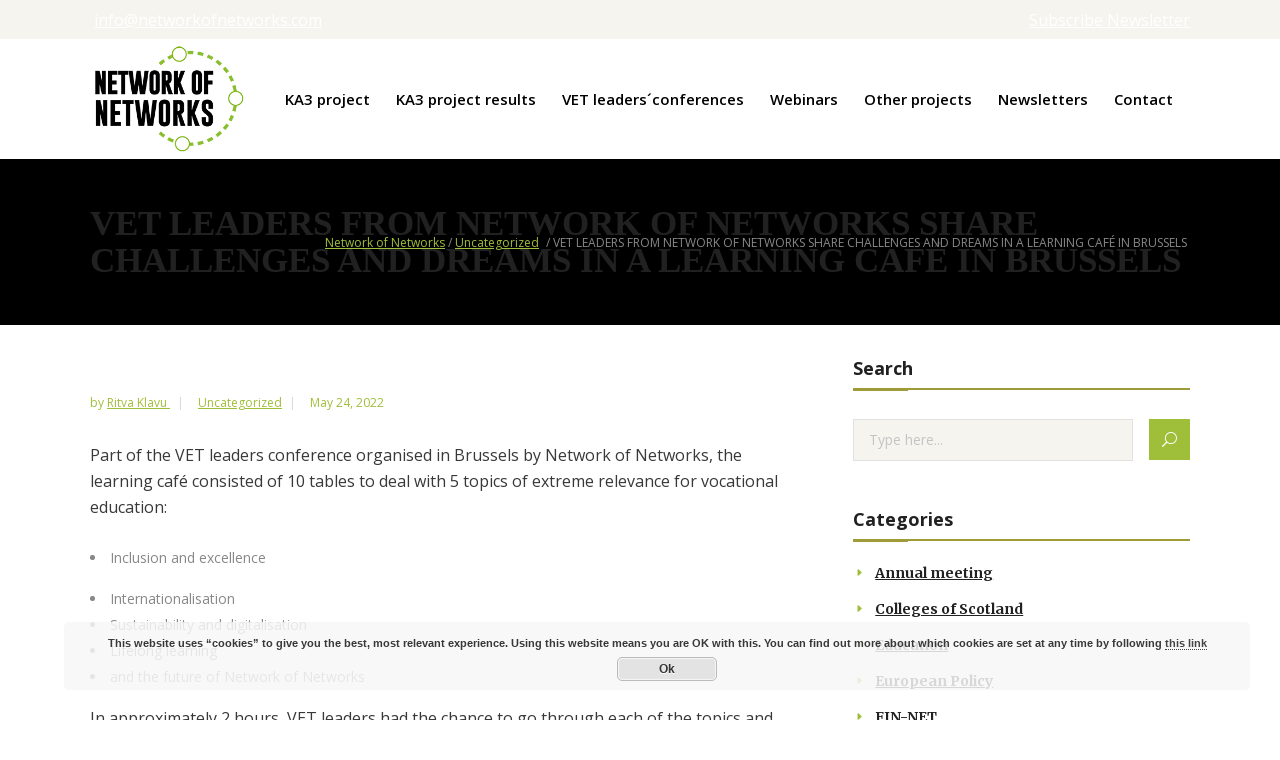

--- FILE ---
content_type: text/html; charset=UTF-8
request_url: https://partnersin.vet/vet-leaders-from-network-of-networks-share-challenges-and-dreams-in-a-learning-cafe-in-brussels/
body_size: 24261
content:
<!DOCTYPE html>
<html lang="en-US">
<head>
    	
        <meta charset="UTF-8"/>
        <link rel="profile" href="http://gmpg.org/xfn/11"/>
                    <link rel="pingback" href="https://partnersin.vet/xmlrpc.php">
        
                <meta name="viewport" content="width=device-width,initial-scale=1,user-scalable=no">
        
	<script type="application/javascript">var EdgefAjaxUrl = "https://partnersin.vet/wp-admin/admin-ajax.php"</script><meta name='robots' content='index, follow, max-image-preview:large, max-snippet:-1, max-video-preview:-1' />

	<!-- This site is optimized with the Yoast SEO plugin v26.8 - https://yoast.com/product/yoast-seo-wordpress/ -->
	<title>VET LEADERS FROM NETWORK OF NETWORKS SHARE CHALLENGES AND DREAMS IN A LEARNING CAFÉ IN BRUSSELS  - Network of Networks</title>
	<link rel="canonical" href="https://partnersin.vet/vet-leaders-from-network-of-networks-share-challenges-and-dreams-in-a-learning-cafe-in-brussels/" />
	<meta property="og:locale" content="en_US" />
	<meta property="og:type" content="article" />
	<meta property="og:title" content="VET LEADERS FROM NETWORK OF NETWORKS SHARE CHALLENGES AND DREAMS IN A LEARNING CAFÉ IN BRUSSELS  - Network of Networks" />
	<meta property="og:description" content="Part of the VET leaders conference organised in Brussels by Network of Networks, the learning café consisted of 10 tables to deal with 5 topics of extreme relevance for vocational education:&nbsp; Inclusion and excellence&nbsp; Internationalisation&nbsp; Sustainability and digitalisation&nbsp; Lifelong learning&nbsp; and the future of Network of Networks&nbsp; In approximately 2 hours, VET leaders had the..." />
	<meta property="og:url" content="https://partnersin.vet/vet-leaders-from-network-of-networks-share-challenges-and-dreams-in-a-learning-cafe-in-brussels/" />
	<meta property="og:site_name" content="Network of Networks" />
	<meta property="article:published_time" content="2022-05-24T10:28:47+00:00" />
	<meta property="article:modified_time" content="2022-05-24T10:28:49+00:00" />
	<meta name="author" content="Ritva Klavu" />
	<meta name="twitter:card" content="summary_large_image" />
	<meta name="twitter:label1" content="Written by" />
	<meta name="twitter:data1" content="Ritva Klavu" />
	<meta name="twitter:label2" content="Est. reading time" />
	<meta name="twitter:data2" content="4 minutes" />
	<script type="application/ld+json" class="yoast-schema-graph">{"@context":"https://schema.org","@graph":[{"@type":"Article","@id":"https://partnersin.vet/vet-leaders-from-network-of-networks-share-challenges-and-dreams-in-a-learning-cafe-in-brussels/#article","isPartOf":{"@id":"https://partnersin.vet/vet-leaders-from-network-of-networks-share-challenges-and-dreams-in-a-learning-cafe-in-brussels/"},"author":{"name":"Ritva Klavu","@id":"http://networkofnetworks298746.live-website.com/#/schema/person/1ea8d4c33451dd70dcb60b56f7b02353"},"headline":"VET LEADERS FROM NETWORK OF NETWORKS SHARE CHALLENGES AND DREAMS IN A LEARNING CAFÉ IN BRUSSELS ","datePublished":"2022-05-24T10:28:47+00:00","dateModified":"2022-05-24T10:28:49+00:00","mainEntityOfPage":{"@id":"https://partnersin.vet/vet-leaders-from-network-of-networks-share-challenges-and-dreams-in-a-learning-cafe-in-brussels/"},"wordCount":806,"commentCount":0,"publisher":{"@id":"http://networkofnetworks298746.live-website.com/#organization"},"inLanguage":"en-US","potentialAction":[{"@type":"CommentAction","name":"Comment","target":["https://partnersin.vet/vet-leaders-from-network-of-networks-share-challenges-and-dreams-in-a-learning-cafe-in-brussels/#respond"]}]},{"@type":"WebPage","@id":"https://partnersin.vet/vet-leaders-from-network-of-networks-share-challenges-and-dreams-in-a-learning-cafe-in-brussels/","url":"https://partnersin.vet/vet-leaders-from-network-of-networks-share-challenges-and-dreams-in-a-learning-cafe-in-brussels/","name":"VET LEADERS FROM NETWORK OF NETWORKS SHARE CHALLENGES AND DREAMS IN A LEARNING CAFÉ IN BRUSSELS  - Network of Networks","isPartOf":{"@id":"http://networkofnetworks298746.live-website.com/#website"},"datePublished":"2022-05-24T10:28:47+00:00","dateModified":"2022-05-24T10:28:49+00:00","breadcrumb":{"@id":"https://partnersin.vet/vet-leaders-from-network-of-networks-share-challenges-and-dreams-in-a-learning-cafe-in-brussels/#breadcrumb"},"inLanguage":"en-US","potentialAction":[{"@type":"ReadAction","target":["https://partnersin.vet/vet-leaders-from-network-of-networks-share-challenges-and-dreams-in-a-learning-cafe-in-brussels/"]}]},{"@type":"BreadcrumbList","@id":"https://partnersin.vet/vet-leaders-from-network-of-networks-share-challenges-and-dreams-in-a-learning-cafe-in-brussels/#breadcrumb","itemListElement":[{"@type":"ListItem","position":1,"name":"Portada","item":"http://networkofnetworks298746.live-website.com/"},{"@type":"ListItem","position":2,"name":"News","item":"https://partnersin.vet/news/"},{"@type":"ListItem","position":3,"name":"VET LEADERS FROM NETWORK OF NETWORKS SHARE CHALLENGES AND DREAMS IN A LEARNING CAFÉ IN BRUSSELS "}]},{"@type":"WebSite","@id":"http://networkofnetworks298746.live-website.com/#website","url":"http://networkofnetworks298746.live-website.com/","name":"Network of Networks","description":"The Network of Networks is an informal alliance of regional and national groupings of colleges providing professional, technical and vocational education in the skills that the current and future workforce require.","publisher":{"@id":"http://networkofnetworks298746.live-website.com/#organization"},"potentialAction":[{"@type":"SearchAction","target":{"@type":"EntryPoint","urlTemplate":"http://networkofnetworks298746.live-website.com/?s={search_term_string}"},"query-input":{"@type":"PropertyValueSpecification","valueRequired":true,"valueName":"search_term_string"}}],"inLanguage":"en-US"},{"@type":"Organization","@id":"http://networkofnetworks298746.live-website.com/#organization","name":"Network of Networks","url":"http://networkofnetworks298746.live-website.com/","logo":{"@type":"ImageObject","inLanguage":"en-US","@id":"http://networkofnetworks298746.live-website.com/#/schema/logo/image/","url":"https://partnersin.vet/wp-content/uploads/2020/10/CD_Network_of_Networks_Infographic_AW_MR.jpg","contentUrl":"https://partnersin.vet/wp-content/uploads/2020/10/CD_Network_of_Networks_Infographic_AW_MR.jpg","width":1754,"height":1241,"caption":"Network of Networks"},"image":{"@id":"http://networkofnetworks298746.live-website.com/#/schema/logo/image/"}},{"@type":"Person","@id":"http://networkofnetworks298746.live-website.com/#/schema/person/1ea8d4c33451dd70dcb60b56f7b02353","name":"Ritva Klavu","image":{"@type":"ImageObject","inLanguage":"en-US","@id":"http://networkofnetworks298746.live-website.com/#/schema/person/image/","url":"https://secure.gravatar.com/avatar/775b8c9b7c7e4483f8298c1a8ba1333d8b15032d3a502da0330d33dac10f0b56?s=96&d=mm&r=g","contentUrl":"https://secure.gravatar.com/avatar/775b8c9b7c7e4483f8298c1a8ba1333d8b15032d3a502da0330d33dac10f0b56?s=96&d=mm&r=g","caption":"Ritva Klavu"},"url":"https://partnersin.vet/author/finnish-network-editor-for-wp-9/"}]}</script>
	<!-- / Yoast SEO plugin. -->


<link rel='dns-prefetch' href='//fonts.googleapis.com' />
<link rel="alternate" type="application/rss+xml" title="Network of Networks &raquo; Feed" href="https://partnersin.vet/feed/" />
<link rel="alternate" type="application/rss+xml" title="Network of Networks &raquo; Comments Feed" href="https://partnersin.vet/comments/feed/" />
<link rel="alternate" type="application/rss+xml" title="Network of Networks &raquo; VET LEADERS FROM NETWORK OF NETWORKS SHARE CHALLENGES AND DREAMS IN A LEARNING CAFÉ IN BRUSSELS  Comments Feed" href="https://partnersin.vet/vet-leaders-from-network-of-networks-share-challenges-and-dreams-in-a-learning-cafe-in-brussels/feed/" />
<link rel="alternate" title="oEmbed (JSON)" type="application/json+oembed" href="https://partnersin.vet/wp-json/oembed/1.0/embed?url=https%3A%2F%2Fpartnersin.vet%2Fvet-leaders-from-network-of-networks-share-challenges-and-dreams-in-a-learning-cafe-in-brussels%2F" />
<link rel="alternate" title="oEmbed (XML)" type="text/xml+oembed" href="https://partnersin.vet/wp-json/oembed/1.0/embed?url=https%3A%2F%2Fpartnersin.vet%2Fvet-leaders-from-network-of-networks-share-challenges-and-dreams-in-a-learning-cafe-in-brussels%2F&#038;format=xml" />
<style id='wp-img-auto-sizes-contain-inline-css' type='text/css'>
img:is([sizes=auto i],[sizes^="auto," i]){contain-intrinsic-size:3000px 1500px}
/*# sourceURL=wp-img-auto-sizes-contain-inline-css */
</style>
<style id='wp-emoji-styles-inline-css' type='text/css'>

	img.wp-smiley, img.emoji {
		display: inline !important;
		border: none !important;
		box-shadow: none !important;
		height: 1em !important;
		width: 1em !important;
		margin: 0 0.07em !important;
		vertical-align: -0.1em !important;
		background: none !important;
		padding: 0 !important;
	}
/*# sourceURL=wp-emoji-styles-inline-css */
</style>
<style id='wp-block-library-inline-css' type='text/css'>
:root{--wp-block-synced-color:#7a00df;--wp-block-synced-color--rgb:122,0,223;--wp-bound-block-color:var(--wp-block-synced-color);--wp-editor-canvas-background:#ddd;--wp-admin-theme-color:#007cba;--wp-admin-theme-color--rgb:0,124,186;--wp-admin-theme-color-darker-10:#006ba1;--wp-admin-theme-color-darker-10--rgb:0,107,160.5;--wp-admin-theme-color-darker-20:#005a87;--wp-admin-theme-color-darker-20--rgb:0,90,135;--wp-admin-border-width-focus:2px}@media (min-resolution:192dpi){:root{--wp-admin-border-width-focus:1.5px}}.wp-element-button{cursor:pointer}:root .has-very-light-gray-background-color{background-color:#eee}:root .has-very-dark-gray-background-color{background-color:#313131}:root .has-very-light-gray-color{color:#eee}:root .has-very-dark-gray-color{color:#313131}:root .has-vivid-green-cyan-to-vivid-cyan-blue-gradient-background{background:linear-gradient(135deg,#00d084,#0693e3)}:root .has-purple-crush-gradient-background{background:linear-gradient(135deg,#34e2e4,#4721fb 50%,#ab1dfe)}:root .has-hazy-dawn-gradient-background{background:linear-gradient(135deg,#faaca8,#dad0ec)}:root .has-subdued-olive-gradient-background{background:linear-gradient(135deg,#fafae1,#67a671)}:root .has-atomic-cream-gradient-background{background:linear-gradient(135deg,#fdd79a,#004a59)}:root .has-nightshade-gradient-background{background:linear-gradient(135deg,#330968,#31cdcf)}:root .has-midnight-gradient-background{background:linear-gradient(135deg,#020381,#2874fc)}:root{--wp--preset--font-size--normal:16px;--wp--preset--font-size--huge:42px}.has-regular-font-size{font-size:1em}.has-larger-font-size{font-size:2.625em}.has-normal-font-size{font-size:var(--wp--preset--font-size--normal)}.has-huge-font-size{font-size:var(--wp--preset--font-size--huge)}.has-text-align-center{text-align:center}.has-text-align-left{text-align:left}.has-text-align-right{text-align:right}.has-fit-text{white-space:nowrap!important}#end-resizable-editor-section{display:none}.aligncenter{clear:both}.items-justified-left{justify-content:flex-start}.items-justified-center{justify-content:center}.items-justified-right{justify-content:flex-end}.items-justified-space-between{justify-content:space-between}.screen-reader-text{border:0;clip-path:inset(50%);height:1px;margin:-1px;overflow:hidden;padding:0;position:absolute;width:1px;word-wrap:normal!important}.screen-reader-text:focus{background-color:#ddd;clip-path:none;color:#444;display:block;font-size:1em;height:auto;left:5px;line-height:normal;padding:15px 23px 14px;text-decoration:none;top:5px;width:auto;z-index:100000}html :where(.has-border-color){border-style:solid}html :where([style*=border-top-color]){border-top-style:solid}html :where([style*=border-right-color]){border-right-style:solid}html :where([style*=border-bottom-color]){border-bottom-style:solid}html :where([style*=border-left-color]){border-left-style:solid}html :where([style*=border-width]){border-style:solid}html :where([style*=border-top-width]){border-top-style:solid}html :where([style*=border-right-width]){border-right-style:solid}html :where([style*=border-bottom-width]){border-bottom-style:solid}html :where([style*=border-left-width]){border-left-style:solid}html :where(img[class*=wp-image-]){height:auto;max-width:100%}:where(figure){margin:0 0 1em}html :where(.is-position-sticky){--wp-admin--admin-bar--position-offset:var(--wp-admin--admin-bar--height,0px)}@media screen and (max-width:600px){html :where(.is-position-sticky){--wp-admin--admin-bar--position-offset:0px}}

/*# sourceURL=wp-block-library-inline-css */
</style><style id='wp-block-image-inline-css' type='text/css'>
.wp-block-image>a,.wp-block-image>figure>a{display:inline-block}.wp-block-image img{box-sizing:border-box;height:auto;max-width:100%;vertical-align:bottom}@media not (prefers-reduced-motion){.wp-block-image img.hide{visibility:hidden}.wp-block-image img.show{animation:show-content-image .4s}}.wp-block-image[style*=border-radius] img,.wp-block-image[style*=border-radius]>a{border-radius:inherit}.wp-block-image.has-custom-border img{box-sizing:border-box}.wp-block-image.aligncenter{text-align:center}.wp-block-image.alignfull>a,.wp-block-image.alignwide>a{width:100%}.wp-block-image.alignfull img,.wp-block-image.alignwide img{height:auto;width:100%}.wp-block-image .aligncenter,.wp-block-image .alignleft,.wp-block-image .alignright,.wp-block-image.aligncenter,.wp-block-image.alignleft,.wp-block-image.alignright{display:table}.wp-block-image .aligncenter>figcaption,.wp-block-image .alignleft>figcaption,.wp-block-image .alignright>figcaption,.wp-block-image.aligncenter>figcaption,.wp-block-image.alignleft>figcaption,.wp-block-image.alignright>figcaption{caption-side:bottom;display:table-caption}.wp-block-image .alignleft{float:left;margin:.5em 1em .5em 0}.wp-block-image .alignright{float:right;margin:.5em 0 .5em 1em}.wp-block-image .aligncenter{margin-left:auto;margin-right:auto}.wp-block-image :where(figcaption){margin-bottom:1em;margin-top:.5em}.wp-block-image.is-style-circle-mask img{border-radius:9999px}@supports ((-webkit-mask-image:none) or (mask-image:none)) or (-webkit-mask-image:none){.wp-block-image.is-style-circle-mask img{border-radius:0;-webkit-mask-image:url('data:image/svg+xml;utf8,<svg viewBox="0 0 100 100" xmlns="http://www.w3.org/2000/svg"><circle cx="50" cy="50" r="50"/></svg>');mask-image:url('data:image/svg+xml;utf8,<svg viewBox="0 0 100 100" xmlns="http://www.w3.org/2000/svg"><circle cx="50" cy="50" r="50"/></svg>');mask-mode:alpha;-webkit-mask-position:center;mask-position:center;-webkit-mask-repeat:no-repeat;mask-repeat:no-repeat;-webkit-mask-size:contain;mask-size:contain}}:root :where(.wp-block-image.is-style-rounded img,.wp-block-image .is-style-rounded img){border-radius:9999px}.wp-block-image figure{margin:0}.wp-lightbox-container{display:flex;flex-direction:column;position:relative}.wp-lightbox-container img{cursor:zoom-in}.wp-lightbox-container img:hover+button{opacity:1}.wp-lightbox-container button{align-items:center;backdrop-filter:blur(16px) saturate(180%);background-color:#5a5a5a40;border:none;border-radius:4px;cursor:zoom-in;display:flex;height:20px;justify-content:center;opacity:0;padding:0;position:absolute;right:16px;text-align:center;top:16px;width:20px;z-index:100}@media not (prefers-reduced-motion){.wp-lightbox-container button{transition:opacity .2s ease}}.wp-lightbox-container button:focus-visible{outline:3px auto #5a5a5a40;outline:3px auto -webkit-focus-ring-color;outline-offset:3px}.wp-lightbox-container button:hover{cursor:pointer;opacity:1}.wp-lightbox-container button:focus{opacity:1}.wp-lightbox-container button:focus,.wp-lightbox-container button:hover,.wp-lightbox-container button:not(:hover):not(:active):not(.has-background){background-color:#5a5a5a40;border:none}.wp-lightbox-overlay{box-sizing:border-box;cursor:zoom-out;height:100vh;left:0;overflow:hidden;position:fixed;top:0;visibility:hidden;width:100%;z-index:100000}.wp-lightbox-overlay .close-button{align-items:center;cursor:pointer;display:flex;justify-content:center;min-height:40px;min-width:40px;padding:0;position:absolute;right:calc(env(safe-area-inset-right) + 16px);top:calc(env(safe-area-inset-top) + 16px);z-index:5000000}.wp-lightbox-overlay .close-button:focus,.wp-lightbox-overlay .close-button:hover,.wp-lightbox-overlay .close-button:not(:hover):not(:active):not(.has-background){background:none;border:none}.wp-lightbox-overlay .lightbox-image-container{height:var(--wp--lightbox-container-height);left:50%;overflow:hidden;position:absolute;top:50%;transform:translate(-50%,-50%);transform-origin:top left;width:var(--wp--lightbox-container-width);z-index:9999999999}.wp-lightbox-overlay .wp-block-image{align-items:center;box-sizing:border-box;display:flex;height:100%;justify-content:center;margin:0;position:relative;transform-origin:0 0;width:100%;z-index:3000000}.wp-lightbox-overlay .wp-block-image img{height:var(--wp--lightbox-image-height);min-height:var(--wp--lightbox-image-height);min-width:var(--wp--lightbox-image-width);width:var(--wp--lightbox-image-width)}.wp-lightbox-overlay .wp-block-image figcaption{display:none}.wp-lightbox-overlay button{background:none;border:none}.wp-lightbox-overlay .scrim{background-color:#fff;height:100%;opacity:.9;position:absolute;width:100%;z-index:2000000}.wp-lightbox-overlay.active{visibility:visible}@media not (prefers-reduced-motion){.wp-lightbox-overlay.active{animation:turn-on-visibility .25s both}.wp-lightbox-overlay.active img{animation:turn-on-visibility .35s both}.wp-lightbox-overlay.show-closing-animation:not(.active){animation:turn-off-visibility .35s both}.wp-lightbox-overlay.show-closing-animation:not(.active) img{animation:turn-off-visibility .25s both}.wp-lightbox-overlay.zoom.active{animation:none;opacity:1;visibility:visible}.wp-lightbox-overlay.zoom.active .lightbox-image-container{animation:lightbox-zoom-in .4s}.wp-lightbox-overlay.zoom.active .lightbox-image-container img{animation:none}.wp-lightbox-overlay.zoom.active .scrim{animation:turn-on-visibility .4s forwards}.wp-lightbox-overlay.zoom.show-closing-animation:not(.active){animation:none}.wp-lightbox-overlay.zoom.show-closing-animation:not(.active) .lightbox-image-container{animation:lightbox-zoom-out .4s}.wp-lightbox-overlay.zoom.show-closing-animation:not(.active) .lightbox-image-container img{animation:none}.wp-lightbox-overlay.zoom.show-closing-animation:not(.active) .scrim{animation:turn-off-visibility .4s forwards}}@keyframes show-content-image{0%{visibility:hidden}99%{visibility:hidden}to{visibility:visible}}@keyframes turn-on-visibility{0%{opacity:0}to{opacity:1}}@keyframes turn-off-visibility{0%{opacity:1;visibility:visible}99%{opacity:0;visibility:visible}to{opacity:0;visibility:hidden}}@keyframes lightbox-zoom-in{0%{transform:translate(calc((-100vw + var(--wp--lightbox-scrollbar-width))/2 + var(--wp--lightbox-initial-left-position)),calc(-50vh + var(--wp--lightbox-initial-top-position))) scale(var(--wp--lightbox-scale))}to{transform:translate(-50%,-50%) scale(1)}}@keyframes lightbox-zoom-out{0%{transform:translate(-50%,-50%) scale(1);visibility:visible}99%{visibility:visible}to{transform:translate(calc((-100vw + var(--wp--lightbox-scrollbar-width))/2 + var(--wp--lightbox-initial-left-position)),calc(-50vh + var(--wp--lightbox-initial-top-position))) scale(var(--wp--lightbox-scale));visibility:hidden}}
/*# sourceURL=https://partnersin.vet/wp-includes/blocks/image/style.min.css */
</style>
<style id='global-styles-inline-css' type='text/css'>
:root{--wp--preset--aspect-ratio--square: 1;--wp--preset--aspect-ratio--4-3: 4/3;--wp--preset--aspect-ratio--3-4: 3/4;--wp--preset--aspect-ratio--3-2: 3/2;--wp--preset--aspect-ratio--2-3: 2/3;--wp--preset--aspect-ratio--16-9: 16/9;--wp--preset--aspect-ratio--9-16: 9/16;--wp--preset--color--black: #000000;--wp--preset--color--cyan-bluish-gray: #abb8c3;--wp--preset--color--white: #ffffff;--wp--preset--color--pale-pink: #f78da7;--wp--preset--color--vivid-red: #cf2e2e;--wp--preset--color--luminous-vivid-orange: #ff6900;--wp--preset--color--luminous-vivid-amber: #fcb900;--wp--preset--color--light-green-cyan: #7bdcb5;--wp--preset--color--vivid-green-cyan: #00d084;--wp--preset--color--pale-cyan-blue: #8ed1fc;--wp--preset--color--vivid-cyan-blue: #0693e3;--wp--preset--color--vivid-purple: #9b51e0;--wp--preset--gradient--vivid-cyan-blue-to-vivid-purple: linear-gradient(135deg,rgb(6,147,227) 0%,rgb(155,81,224) 100%);--wp--preset--gradient--light-green-cyan-to-vivid-green-cyan: linear-gradient(135deg,rgb(122,220,180) 0%,rgb(0,208,130) 100%);--wp--preset--gradient--luminous-vivid-amber-to-luminous-vivid-orange: linear-gradient(135deg,rgb(252,185,0) 0%,rgb(255,105,0) 100%);--wp--preset--gradient--luminous-vivid-orange-to-vivid-red: linear-gradient(135deg,rgb(255,105,0) 0%,rgb(207,46,46) 100%);--wp--preset--gradient--very-light-gray-to-cyan-bluish-gray: linear-gradient(135deg,rgb(238,238,238) 0%,rgb(169,184,195) 100%);--wp--preset--gradient--cool-to-warm-spectrum: linear-gradient(135deg,rgb(74,234,220) 0%,rgb(151,120,209) 20%,rgb(207,42,186) 40%,rgb(238,44,130) 60%,rgb(251,105,98) 80%,rgb(254,248,76) 100%);--wp--preset--gradient--blush-light-purple: linear-gradient(135deg,rgb(255,206,236) 0%,rgb(152,150,240) 100%);--wp--preset--gradient--blush-bordeaux: linear-gradient(135deg,rgb(254,205,165) 0%,rgb(254,45,45) 50%,rgb(107,0,62) 100%);--wp--preset--gradient--luminous-dusk: linear-gradient(135deg,rgb(255,203,112) 0%,rgb(199,81,192) 50%,rgb(65,88,208) 100%);--wp--preset--gradient--pale-ocean: linear-gradient(135deg,rgb(255,245,203) 0%,rgb(182,227,212) 50%,rgb(51,167,181) 100%);--wp--preset--gradient--electric-grass: linear-gradient(135deg,rgb(202,248,128) 0%,rgb(113,206,126) 100%);--wp--preset--gradient--midnight: linear-gradient(135deg,rgb(2,3,129) 0%,rgb(40,116,252) 100%);--wp--preset--font-size--small: 13px;--wp--preset--font-size--medium: 20px;--wp--preset--font-size--large: 36px;--wp--preset--font-size--x-large: 42px;--wp--preset--spacing--20: 0.44rem;--wp--preset--spacing--30: 0.67rem;--wp--preset--spacing--40: 1rem;--wp--preset--spacing--50: 1.5rem;--wp--preset--spacing--60: 2.25rem;--wp--preset--spacing--70: 3.38rem;--wp--preset--spacing--80: 5.06rem;--wp--preset--shadow--natural: 6px 6px 9px rgba(0, 0, 0, 0.2);--wp--preset--shadow--deep: 12px 12px 50px rgba(0, 0, 0, 0.4);--wp--preset--shadow--sharp: 6px 6px 0px rgba(0, 0, 0, 0.2);--wp--preset--shadow--outlined: 6px 6px 0px -3px rgb(255, 255, 255), 6px 6px rgb(0, 0, 0);--wp--preset--shadow--crisp: 6px 6px 0px rgb(0, 0, 0);}:where(.is-layout-flex){gap: 0.5em;}:where(.is-layout-grid){gap: 0.5em;}body .is-layout-flex{display: flex;}.is-layout-flex{flex-wrap: wrap;align-items: center;}.is-layout-flex > :is(*, div){margin: 0;}body .is-layout-grid{display: grid;}.is-layout-grid > :is(*, div){margin: 0;}:where(.wp-block-columns.is-layout-flex){gap: 2em;}:where(.wp-block-columns.is-layout-grid){gap: 2em;}:where(.wp-block-post-template.is-layout-flex){gap: 1.25em;}:where(.wp-block-post-template.is-layout-grid){gap: 1.25em;}.has-black-color{color: var(--wp--preset--color--black) !important;}.has-cyan-bluish-gray-color{color: var(--wp--preset--color--cyan-bluish-gray) !important;}.has-white-color{color: var(--wp--preset--color--white) !important;}.has-pale-pink-color{color: var(--wp--preset--color--pale-pink) !important;}.has-vivid-red-color{color: var(--wp--preset--color--vivid-red) !important;}.has-luminous-vivid-orange-color{color: var(--wp--preset--color--luminous-vivid-orange) !important;}.has-luminous-vivid-amber-color{color: var(--wp--preset--color--luminous-vivid-amber) !important;}.has-light-green-cyan-color{color: var(--wp--preset--color--light-green-cyan) !important;}.has-vivid-green-cyan-color{color: var(--wp--preset--color--vivid-green-cyan) !important;}.has-pale-cyan-blue-color{color: var(--wp--preset--color--pale-cyan-blue) !important;}.has-vivid-cyan-blue-color{color: var(--wp--preset--color--vivid-cyan-blue) !important;}.has-vivid-purple-color{color: var(--wp--preset--color--vivid-purple) !important;}.has-black-background-color{background-color: var(--wp--preset--color--black) !important;}.has-cyan-bluish-gray-background-color{background-color: var(--wp--preset--color--cyan-bluish-gray) !important;}.has-white-background-color{background-color: var(--wp--preset--color--white) !important;}.has-pale-pink-background-color{background-color: var(--wp--preset--color--pale-pink) !important;}.has-vivid-red-background-color{background-color: var(--wp--preset--color--vivid-red) !important;}.has-luminous-vivid-orange-background-color{background-color: var(--wp--preset--color--luminous-vivid-orange) !important;}.has-luminous-vivid-amber-background-color{background-color: var(--wp--preset--color--luminous-vivid-amber) !important;}.has-light-green-cyan-background-color{background-color: var(--wp--preset--color--light-green-cyan) !important;}.has-vivid-green-cyan-background-color{background-color: var(--wp--preset--color--vivid-green-cyan) !important;}.has-pale-cyan-blue-background-color{background-color: var(--wp--preset--color--pale-cyan-blue) !important;}.has-vivid-cyan-blue-background-color{background-color: var(--wp--preset--color--vivid-cyan-blue) !important;}.has-vivid-purple-background-color{background-color: var(--wp--preset--color--vivid-purple) !important;}.has-black-border-color{border-color: var(--wp--preset--color--black) !important;}.has-cyan-bluish-gray-border-color{border-color: var(--wp--preset--color--cyan-bluish-gray) !important;}.has-white-border-color{border-color: var(--wp--preset--color--white) !important;}.has-pale-pink-border-color{border-color: var(--wp--preset--color--pale-pink) !important;}.has-vivid-red-border-color{border-color: var(--wp--preset--color--vivid-red) !important;}.has-luminous-vivid-orange-border-color{border-color: var(--wp--preset--color--luminous-vivid-orange) !important;}.has-luminous-vivid-amber-border-color{border-color: var(--wp--preset--color--luminous-vivid-amber) !important;}.has-light-green-cyan-border-color{border-color: var(--wp--preset--color--light-green-cyan) !important;}.has-vivid-green-cyan-border-color{border-color: var(--wp--preset--color--vivid-green-cyan) !important;}.has-pale-cyan-blue-border-color{border-color: var(--wp--preset--color--pale-cyan-blue) !important;}.has-vivid-cyan-blue-border-color{border-color: var(--wp--preset--color--vivid-cyan-blue) !important;}.has-vivid-purple-border-color{border-color: var(--wp--preset--color--vivid-purple) !important;}.has-vivid-cyan-blue-to-vivid-purple-gradient-background{background: var(--wp--preset--gradient--vivid-cyan-blue-to-vivid-purple) !important;}.has-light-green-cyan-to-vivid-green-cyan-gradient-background{background: var(--wp--preset--gradient--light-green-cyan-to-vivid-green-cyan) !important;}.has-luminous-vivid-amber-to-luminous-vivid-orange-gradient-background{background: var(--wp--preset--gradient--luminous-vivid-amber-to-luminous-vivid-orange) !important;}.has-luminous-vivid-orange-to-vivid-red-gradient-background{background: var(--wp--preset--gradient--luminous-vivid-orange-to-vivid-red) !important;}.has-very-light-gray-to-cyan-bluish-gray-gradient-background{background: var(--wp--preset--gradient--very-light-gray-to-cyan-bluish-gray) !important;}.has-cool-to-warm-spectrum-gradient-background{background: var(--wp--preset--gradient--cool-to-warm-spectrum) !important;}.has-blush-light-purple-gradient-background{background: var(--wp--preset--gradient--blush-light-purple) !important;}.has-blush-bordeaux-gradient-background{background: var(--wp--preset--gradient--blush-bordeaux) !important;}.has-luminous-dusk-gradient-background{background: var(--wp--preset--gradient--luminous-dusk) !important;}.has-pale-ocean-gradient-background{background: var(--wp--preset--gradient--pale-ocean) !important;}.has-electric-grass-gradient-background{background: var(--wp--preset--gradient--electric-grass) !important;}.has-midnight-gradient-background{background: var(--wp--preset--gradient--midnight) !important;}.has-small-font-size{font-size: var(--wp--preset--font-size--small) !important;}.has-medium-font-size{font-size: var(--wp--preset--font-size--medium) !important;}.has-large-font-size{font-size: var(--wp--preset--font-size--large) !important;}.has-x-large-font-size{font-size: var(--wp--preset--font-size--x-large) !important;}
/*# sourceURL=global-styles-inline-css */
</style>

<style id='classic-theme-styles-inline-css' type='text/css'>
/*! This file is auto-generated */
.wp-block-button__link{color:#fff;background-color:#32373c;border-radius:9999px;box-shadow:none;text-decoration:none;padding:calc(.667em + 2px) calc(1.333em + 2px);font-size:1.125em}.wp-block-file__button{background:#32373c;color:#fff;text-decoration:none}
/*# sourceURL=/wp-includes/css/classic-themes.min.css */
</style>
<link rel='stylesheet' id='contact-form-7-css' href='https://partnersin.vet/wp-content/plugins/contact-form-7/includes/css/styles.css?ver=6.1.4' type='text/css' media='all' />
<link rel='stylesheet' id='rs-plugin-settings-css' href='https://partnersin.vet/wp-content/plugins/revslider/public/assets/css/rs6.css?ver=6.1.5' type='text/css' media='all' />
<style id='rs-plugin-settings-inline-css' type='text/css'>
#rs-demo-id {}
/*# sourceURL=rs-plugin-settings-inline-css */
</style>
<link rel='stylesheet' id='goodwish-edge-default-style-css' href='https://partnersin.vet/wp-content/themes/goodwish/style.css?ver=6.9' type='text/css' media='all' />
<link rel='stylesheet' id='goodwish-edge-child-style-css' href='https://partnersin.vet/wp-content/themes/goodwish-child/style.css?ver=6.9' type='text/css' media='all' />
<link rel='stylesheet' id='goodwish-edge-modules-plugins-css' href='https://partnersin.vet/wp-content/themes/goodwish/assets/css/plugins.min.css?ver=6.9' type='text/css' media='all' />
<link rel='stylesheet' id='goodwish-edge-modules-css' href='https://partnersin.vet/wp-content/themes/goodwish/assets/css/modules.min.css?ver=6.9' type='text/css' media='all' />
<style id='goodwish-edge-modules-inline-css' type='text/css'>
/* generated in /homepages/32/d815642215/htdocs/clickandbuilds/NetworkofNetworks/wp-content/themes/goodwish/assets/custom-styles/general-custom-styles.php goodwish_edge_smooth_page_transition_styles function */
.edgtf-smooth-transition-loader { background-color: #ffffff;}

    
/* Chrome Fix */
.edgtf-vertical-align-containers .edgtf-position-center:before,
.edgtf-vertical-align-containers .edgtf-position-left:before,
.edgtf-vertical-align-containers .edgtf-position-right:before  {
    margin-right: 0;
}

.edgtf-btn.edgtf-btn-transparent,
.edgtf-event-list-holder.edgtf-event-list-carousel .edgtf-el-item .edgtf-el-item-content .edgtf-el-item-location-title-holder .edgtf-el-read-more-link a,
.edgtf-event-list-holder.edgtf-event-list-standard .edgtf-el-item .edgtf-el-item-content .edgtf-el-item-location-title-holder .edgtf-el-read-more-link a{
     font-weight: 700;
}

@media screen and (min-width: 769px) {

.page-id-15043 .edgtf-ptf-standard.edgtf-ptf-three-columns:not(.edgtf-portfolio-slider-holder) article.mix:nth-of-type(7),
.page-id-15043 .edgtf-ptf-standard.edgtf-ptf-three-columns:not(.edgtf-portfolio-slider-holder) article.mix:nth-of-type(8) {
left:16.66%;
}

}
/*# sourceURL=goodwish-edge-modules-inline-css */
</style>
<link rel='stylesheet' id='edgtf-font_awesome-css' href='https://partnersin.vet/wp-content/themes/goodwish/assets/css/font-awesome/css/font-awesome.min.css?ver=6.9' type='text/css' media='all' />
<link rel='stylesheet' id='edgtf-font_elegant-css' href='https://partnersin.vet/wp-content/themes/goodwish/assets/css/elegant-icons/style.min.css?ver=6.9' type='text/css' media='all' />
<link rel='stylesheet' id='edgtf-ico_moon-css' href='https://partnersin.vet/wp-content/themes/goodwish/assets/css/icomoon/css/icomoon.css?ver=6.9' type='text/css' media='all' />
<link rel='stylesheet' id='edgtf-ion_icons-css' href='https://partnersin.vet/wp-content/themes/goodwish/assets/css/ion-icons/css/ionicons.min.css?ver=6.9' type='text/css' media='all' />
<link rel='stylesheet' id='edgtf-linea_icons-css' href='https://partnersin.vet/wp-content/themes/goodwish/assets/css/linea-icons/style.css?ver=6.9' type='text/css' media='all' />
<link rel='stylesheet' id='edgtf-linear_icons-css' href='https://partnersin.vet/wp-content/themes/goodwish/assets/css/linear-icons/style.css?ver=6.9' type='text/css' media='all' />
<link rel='stylesheet' id='edgtf-simple_line_icons-css' href='https://partnersin.vet/wp-content/themes/goodwish/assets/css/simple-line-icons/simple-line-icons.css?ver=6.9' type='text/css' media='all' />
<link rel='stylesheet' id='edgtf-dripicons-css' href='https://partnersin.vet/wp-content/themes/goodwish/assets/css/dripicons/dripicons.css?ver=6.9' type='text/css' media='all' />
<link rel='stylesheet' id='goodwish-edge-blog-css' href='https://partnersin.vet/wp-content/themes/goodwish/assets/css/blog.min.css?ver=6.9' type='text/css' media='all' />
<link rel='stylesheet' id='mediaelement-css' href='https://partnersin.vet/wp-includes/js/mediaelement/mediaelementplayer-legacy.min.css?ver=4.2.17' type='text/css' media='all' />
<link rel='stylesheet' id='wp-mediaelement-css' href='https://partnersin.vet/wp-includes/js/mediaelement/wp-mediaelement.min.css?ver=6.9' type='text/css' media='all' />
<link rel='stylesheet' id='goodwish-edge-style-dynamic-css' href='https://partnersin.vet/wp-content/themes/goodwish/assets/css/style_dynamic.css?ver=1656407117' type='text/css' media='all' />
<link rel='stylesheet' id='goodwish-edge-modules-responsive-css' href='https://partnersin.vet/wp-content/themes/goodwish/assets/css/modules-responsive.min.css?ver=6.9' type='text/css' media='all' />
<link rel='stylesheet' id='goodwish-edge-blog-responsive-css' href='https://partnersin.vet/wp-content/themes/goodwish/assets/css/blog-responsive.min.css?ver=6.9' type='text/css' media='all' />
<link rel='stylesheet' id='goodwish-edge-style-dynamic-responsive-css' href='https://partnersin.vet/wp-content/themes/goodwish/assets/css/style_dynamic_responsive.css?ver=1656407117' type='text/css' media='all' />
<link rel='stylesheet' id='js_composer_front-css' href='https://partnersin.vet/wp-content/plugins/js_composer/assets/css/js_composer.min.css?ver=6.1' type='text/css' media='all' />
<link rel='stylesheet' id='goodwish-edge-google-fonts-css' href='https://fonts.googleapis.com/css?family=Merriweather%3A100%2C100italic%2C200%2C200italic%2C300%2C300italic%2C400%2C400italic%2C500%2C500italic%2C600%2C600italic%2C700%2C700italic%2C800%2C800italic%2C900%2C900italic%7COpen+Sans%3A100%2C100italic%2C200%2C200italic%2C300%2C300italic%2C400%2C400italic%2C500%2C500italic%2C600%2C600italic%2C700%2C700italic%2C800%2C800italic%2C900%2C900italic%7COpen+Sans%3A100%2C100italic%2C200%2C200italic%2C300%2C300italic%2C400%2C400italic%2C500%2C500italic%2C600%2C600italic%2C700%2C700italic%2C800%2C800italic%2C900%2C900italic%7CMerriweather%3A100%2C100italic%2C200%2C200italic%2C300%2C300italic%2C400%2C400italic%2C500%2C500italic%2C600%2C600italic%2C700%2C700italic%2C800%2C800italic%2C900%2C900italic&#038;subset=latin%2Clatin-ext&#038;ver=1.0.0' type='text/css' media='all' />
<link rel='stylesheet' id='wp-block-paragraph-css' href='https://partnersin.vet/wp-includes/blocks/paragraph/style.min.css?ver=6.9' type='text/css' media='all' />
<link rel='stylesheet' id='wp-block-list-css' href='https://partnersin.vet/wp-includes/blocks/list/style.min.css?ver=6.9' type='text/css' media='all' />
<script type="text/javascript" src="https://partnersin.vet/wp-content/plugins/1and1-wordpress-assistant/js/cookies.js?ver=6.9" id="1and1-wp-cookies-js"></script>
<script type="text/javascript" src="https://partnersin.vet/wp-includes/js/jquery/jquery.min.js?ver=3.7.1" id="jquery-core-js"></script>
<script type="text/javascript" src="https://partnersin.vet/wp-includes/js/jquery/jquery-migrate.min.js?ver=3.4.1" id="jquery-migrate-js"></script>
<script type="text/javascript" src="https://partnersin.vet/wp-content/plugins/revslider/public/assets/js/revolution.tools.min.js?ver=6.0" id="tp-tools-js"></script>
<script type="text/javascript" src="https://partnersin.vet/wp-content/plugins/revslider/public/assets/js/rs6.min.js?ver=6.1.5" id="revmin-js"></script>
<link rel="https://api.w.org/" href="https://partnersin.vet/wp-json/" /><link rel="alternate" title="JSON" type="application/json" href="https://partnersin.vet/wp-json/wp/v2/posts/18184" /><link rel="EditURI" type="application/rsd+xml" title="RSD" href="https://partnersin.vet/xmlrpc.php?rsd" />
<meta name="generator" content="WordPress 6.9" />
<link rel='shortlink' href='https://partnersin.vet/?p=18184' />
<link rel="apple-touch-icon" sizes="180x180" href="/wp-content/uploads/fbrfg/apple-touch-icon.png">
<link rel="icon" type="image/png" sizes="32x32" href="/wp-content/uploads/fbrfg/favicon-32x32.png">
<link rel="icon" type="image/png" sizes="16x16" href="/wp-content/uploads/fbrfg/favicon-16x16.png">
<link rel="manifest" href="/wp-content/uploads/fbrfg/site.webmanifest">
<link rel="mask-icon" href="/wp-content/uploads/fbrfg/safari-pinned-tab.svg" color="#5bbad5">
<link rel="shortcut icon" href="/wp-content/uploads/fbrfg/favicon.ico">
<meta name="msapplication-TileColor" content="#da532c">
<meta name="msapplication-config" content="/wp-content/uploads/fbrfg/browserconfig.xml">
<meta name="theme-color" content="#ffffff"><meta name="generator" content="Powered by WPBakery Page Builder - drag and drop page builder for WordPress."/>
<meta name="generator" content="Powered by Slider Revolution 6.1.5 - responsive, Mobile-Friendly Slider Plugin for WordPress with comfortable drag and drop interface." />
<script type="text/javascript">function setREVStartSize(t){try{var h,e=document.getElementById(t.c).parentNode.offsetWidth;if(e=0===e||isNaN(e)?window.innerWidth:e,t.tabw=void 0===t.tabw?0:parseInt(t.tabw),t.thumbw=void 0===t.thumbw?0:parseInt(t.thumbw),t.tabh=void 0===t.tabh?0:parseInt(t.tabh),t.thumbh=void 0===t.thumbh?0:parseInt(t.thumbh),t.tabhide=void 0===t.tabhide?0:parseInt(t.tabhide),t.thumbhide=void 0===t.thumbhide?0:parseInt(t.thumbhide),t.mh=void 0===t.mh||""==t.mh||"auto"===t.mh?0:parseInt(t.mh,0),"fullscreen"===t.layout||"fullscreen"===t.l)h=Math.max(t.mh,window.innerHeight);else{for(var i in t.gw=Array.isArray(t.gw)?t.gw:[t.gw],t.rl)void 0!==t.gw[i]&&0!==t.gw[i]||(t.gw[i]=t.gw[i-1]);for(var i in t.gh=void 0===t.el||""===t.el||Array.isArray(t.el)&&0==t.el.length?t.gh:t.el,t.gh=Array.isArray(t.gh)?t.gh:[t.gh],t.rl)void 0!==t.gh[i]&&0!==t.gh[i]||(t.gh[i]=t.gh[i-1]);var r,a=new Array(t.rl.length),n=0;for(var i in t.tabw=t.tabhide>=e?0:t.tabw,t.thumbw=t.thumbhide>=e?0:t.thumbw,t.tabh=t.tabhide>=e?0:t.tabh,t.thumbh=t.thumbhide>=e?0:t.thumbh,t.rl)a[i]=t.rl[i]<window.innerWidth?0:t.rl[i];for(var i in r=a[0],a)r>a[i]&&0<a[i]&&(r=a[i],n=i);var d=e>t.gw[n]+t.tabw+t.thumbw?1:(e-(t.tabw+t.thumbw))/t.gw[n];h=t.gh[n]*d+(t.tabh+t.thumbh)}void 0===window.rs_init_css&&(window.rs_init_css=document.head.appendChild(document.createElement("style"))),document.getElementById(t.c).height=h,window.rs_init_css.innerHTML+="#"+t.c+"_wrapper { height: "+h+"px }"}catch(t){console.log("Failure at Presize of Slider:"+t)}};</script>
		<style type="text/css" id="wp-custom-css">
			.edgtf-separator {
    position: relative;
    display: inline-block;
    vertical-align: middle;
    border-bottom: 2px solid #9f9b39 !important;
    margin: 5px 0;
}
.vc_custom_1492506469972 {
    padding-top: 40px !important;
    padding-bottom: 40px !important;
    background-color: #ffffff !important;
}
.edgtf-sidebar .edgtf-separator-holder.edgtf-sidebar-title-separator:before {
    background-color: #9f9b39 !important;
}
footer p {
    color: #ffffff !important;
}
.edgtf-top-bar a {
    color: #ffffff;
}
.edgtf-container-inner a {
    color: #ffffff;
}
.edgtf-container-inner {
    font-color: #ffffff;
}
.button {
  background-color: #9fbe39;
	color: #ffffff;
	padding: 10px 44px;
    font-size: 15px;
    font-weight: 600;
	border-radius: 5em;
    text-transform: none;
    letter-spacing: 0;
	border-color: #dcdcdc;
	border-style:none;
}
.button:hover {color: #fff;
    background-color: #000;
    border-color: #000;
	}
.email {
	border-width: 2px;
	border-style:solid;
	position: relative;
	width: 200px;
    background-color: transparent;
    padding: 10px 21px;
    font-family: "Open Sans",sans-serif;
	border-radius: 5em;
    font-size: 14px;
    color: #888;
	border-color: #dcdcdc;
    }
footer p {
	font-size: 12px;
}
footer h4 {
	font-size: 15px;
}
.edgtf-top-bar .widget:after {
    position: absolute;
    border-right: 0px
}
.edgtf-container-inner a {
    color: #000000;
}		</style>
		<noscript><style> .wpb_animate_when_almost_visible { opacity: 1; }</style></noscript><link rel='stylesheet' id='basecss-css' href='https://partnersin.vet/wp-content/plugins/eu-cookie-law/css/style.css?ver=6.9' type='text/css' media='all' />
</head>

<body class="wp-singular post-template-default single single-post postid-18184 single-format-standard wp-theme-goodwish wp-child-theme-goodwish-child goodwish child-child-ver-1.0.2 goodwish-ver-2.6  edgtf-blog-installed edgtf-header-standard edgtf-fixed-on-scroll edgtf-default-mobile-header edgtf-sticky-up-mobile-header edgtf-dropdown-default edgtf-dark-header wpb-js-composer js-comp-ver-6.1 vc_responsive" itemscope itemtype="http://schema.org/WebPage">



<div class="edgtf-wrapper">
    <div class="edgtf-wrapper-inner">
        

<div class="edgtf-top-bar">
        <div class="edgtf-grid">
    		        <div class="edgtf-vertical-align-containers edgtf-50-50">
            <div class="edgtf-position-left">
                <div class="edgtf-position-left-inner">
                                            <div id="text-3" class="widget widget_text edgtf-top-bar-widget">			<div class="textwidget"><p><a href="mailto:info@networkofnetworks.com">info@networkofnetworks.com</a></p>
</div>
		</div><div id="text-29" class="widget widget_text edgtf-top-bar-widget">			<div class="textwidget"></div>
		</div>                                    </div>
            </div>
                        <div class="edgtf-position-right">
                <div class="edgtf-position-right-inner">
                                            <div id="text-35" class="widget widget_text edgtf-top-bar-widget">			<div class="textwidget"><p><a href="http://partnersin.vet/suscribe-newsletter">Subscribe Newsletter</a></p>
</div>
		</div>                                    </div>
            </div>
        </div>
        </div>
    </div>



<header class="edgtf-page-header">
            <div class="edgtf-fixed-wrapper">
        <div class="edgtf-menu-area" style="">
                    <div class="edgtf-grid">
        			            <div class="edgtf-vertical-align-containers">
                <div class="edgtf-position-left">
                    <div class="edgtf-position-left-inner">
                        
<div class="edgtf-logo-wrapper">
    <a itemprop="url" href="https://partnersin.vet/" style="height: 165px;">
        <img itemprop="image" class="edgtf-normal-logo" src="https://partnersin.vet/wp-content/uploads/2020/05/Network-of-Network-brand-white.png" alt="logo"/>
        <img itemprop="image" class="edgtf-dark-logo" src="https://partnersin.vet/wp-content/uploads/2020/05/Network-of-Network-brand.png" alt="dark logo"/>        <img itemprop="image" class="edgtf-light-logo" src="https://partnersin.vet/wp-content/uploads/2020/05/Network-of-Network-brand-white.png" alt="light logo"/>    </a>
</div>

                    </div>
                </div>
                <div class="edgtf-position-right">
                    <div class="edgtf-position-right-inner">
                        
<nav class="edgtf-main-menu edgtf-drop-down edgtf-default-nav">
    <ul id="menu-full-screen-menu" class="clearfix"><li id="nav-menu-item-18192" class="menu-item menu-item-type-post_type menu-item-object-page edgtf-menu-narrow"><a href="https://partnersin.vet/the-ka3-project/"><span class="edgtf-item-outer"><span class="edgtf-item-inner"><span class="edgtf-item-text">KA3 project</span></span><span class="plus"></span></span></a></li>
<li id="nav-menu-item-18195" class="menu-item menu-item-type-post_type menu-item-object-page edgtf-menu-narrow"><a href="https://partnersin.vet/the-ka3-project-results/"><span class="edgtf-item-outer"><span class="edgtf-item-inner"><span class="edgtf-item-text">KA3 project results</span></span><span class="plus"></span></span></a></li>
<li id="nav-menu-item-18190" class="menu-item menu-item-type-post_type menu-item-object-page edgtf-menu-narrow"><a href="https://partnersin.vet/conference-ka3-brussels/"><span class="edgtf-item-outer"><span class="edgtf-item-inner"><span class="edgtf-item-text">VET leaders´conferences</span></span><span class="plus"></span></span></a></li>
<li id="nav-menu-item-18196" class="menu-item menu-item-type-post_type menu-item-object-page edgtf-menu-narrow"><a href="https://partnersin.vet/webinars/"><span class="edgtf-item-outer"><span class="edgtf-item-inner"><span class="edgtf-item-text">Webinars</span></span><span class="plus"></span></span></a></li>
<li id="nav-menu-item-18191" class="menu-item menu-item-type-post_type menu-item-object-page edgtf-menu-narrow"><a href="https://partnersin.vet/other-projects-in-non/"><span class="edgtf-item-outer"><span class="edgtf-item-inner"><span class="edgtf-item-text">Other projects</span></span><span class="plus"></span></span></a></li>
<li id="nav-menu-item-18194" class="menu-item menu-item-type-post_type menu-item-object-page edgtf-menu-narrow"><a href="https://partnersin.vet/newsletters/"><span class="edgtf-item-outer"><span class="edgtf-item-inner"><span class="edgtf-item-text">Newsletters</span></span><span class="plus"></span></span></a></li>
<li id="nav-menu-item-17074" class="menu-item menu-item-type-post_type menu-item-object-page edgtf-menu-narrow"><a href="https://partnersin.vet/contact-us/"><span class="edgtf-item-outer"><span class="edgtf-item-inner"><span class="edgtf-item-text">Contact</span></span><span class="plus"></span></span></a></li>
</ul></nav>

                                                    <div id="text-20" class="widget widget_text edgtf-header-widget">			<div class="textwidget"></div>
		</div>                                            </div>
                </div>
            </div>
                </div>
            </div>
            </div>
        </header>


<header class="edgtf-mobile-header">
    <div class="edgtf-mobile-header-inner">
                <div class="edgtf-mobile-header-holder">
            <div class="edgtf-grid">
                <div class="edgtf-vertical-align-containers">
                                            <div class="edgtf-mobile-menu-opener">
                            <a href="javascript:void(0)">
                    <span class="edgtf-mobile-opener-icon-holder">
                        <i class="edgtf-icon-font-awesome fa fa-bars " ></i>                    </span>
                            </a>
                        </div>
                                                                <div class="edgtf-position-center">
                            <div class="edgtf-position-center-inner">
                                
<div class="edgtf-mobile-logo-wrapper">
    <a itemprop="url" href="https://partnersin.vet/" style="height: 165px">
        <img itemprop="image" src="https://partnersin.vet/wp-content/uploads/2020/05/LogoNON_negativo-2.png" alt="mobile logo"/>
    </a>
</div>

                            </div>
                        </div>
                                        <div class="edgtf-position-right">
                        <div class="edgtf-position-right-inner">
                                                    </div>
                    </div>
                </div> <!-- close .edgtf-vertical-align-containers -->
            </div>
        </div>
        
	<nav class="edgtf-mobile-nav">
		<div class="edgtf-grid">
			<ul id="menu-full-screen-menu-1" class=""><li id="mobile-menu-item-18192" class="menu-item menu-item-type-post_type menu-item-object-page "><a href="https://partnersin.vet/the-ka3-project/" class=""><span>KA3 project</span></a></li>
<li id="mobile-menu-item-18195" class="menu-item menu-item-type-post_type menu-item-object-page "><a href="https://partnersin.vet/the-ka3-project-results/" class=""><span>KA3 project results</span></a></li>
<li id="mobile-menu-item-18190" class="menu-item menu-item-type-post_type menu-item-object-page "><a href="https://partnersin.vet/conference-ka3-brussels/" class=""><span>VET leaders´conferences</span></a></li>
<li id="mobile-menu-item-18196" class="menu-item menu-item-type-post_type menu-item-object-page "><a href="https://partnersin.vet/webinars/" class=""><span>Webinars</span></a></li>
<li id="mobile-menu-item-18191" class="menu-item menu-item-type-post_type menu-item-object-page "><a href="https://partnersin.vet/other-projects-in-non/" class=""><span>Other projects</span></a></li>
<li id="mobile-menu-item-18194" class="menu-item menu-item-type-post_type menu-item-object-page "><a href="https://partnersin.vet/newsletters/" class=""><span>Newsletters</span></a></li>
<li id="mobile-menu-item-17074" class="menu-item menu-item-type-post_type menu-item-object-page "><a href="https://partnersin.vet/contact-us/" class=""><span>Contact</span></a></li>
</ul>		</div>
	</nav>

    </div>
</header> <!-- close .edgtf-mobile-header -->



                    <a id='edgtf-back-to-top'  href='#'>
                <span class="edgtf-icon-stack edgtf-front-side">
                     <span aria-hidden="true" class="edgtf-icon-font-elegant arrow_up  " ></span>                </span>
            </a>
                
        <div class="edgtf-content" >
                        <div class="edgtf-content-inner">
    <div class="edgtf-title edgtf-standard-type edgtf-content-left-alignment edgtf-title-medium-text-size edgtf-animation-no edgtf-title-without-border" style="height:166px;background-color:#000000;" data-height="166" >
        <div class="edgtf-title-image"></div>
        <div class="edgtf-title-holder" style="height:166px;">
            <div class="edgtf-container clearfix">
                <div class="edgtf-container-inner">
                    <div class="edgtf-title-subtitle-holder" style="">
                        <div class="edgtf-title-subtitle-holder-inner">
                                                        <h1 ><span>VET LEADERS FROM NETWORK OF NETWORKS SHARE CHALLENGES AND DREAMS IN A LEARNING CAFÉ IN BRUSSELS </span></h1>
								                                                                                                    <div class="edgtf-breadcrumbs-holder"> <div class="edgtf-breadcrumbs"><div class="edgtf-breadcrumbs-inner"><a href="https://partnersin.vet/">Network of Networks</a><span class="edgtf-delimiter">&nbsp;/&nbsp;</span><a href="https://partnersin.vet/category/uncategorized/">Uncategorized</a> <span class="edgtf-delimiter">&nbsp;/&nbsp;</span><span class="edgtf-current">VET LEADERS FROM NETWORK OF NETWORKS SHARE CHALLENGES AND DREAMS IN A LEARNING CAFÉ IN BRUSSELS </span></div></div></div>
                                                                                    </div>
                    </div>
                </div>
            </div>
        </div>
    </div>

	<div class="edgtf-container">
				<div class="edgtf-container-inner">
				<div class="edgtf-two-columns-66-33 edgtf-has-sidebar clearfix">
		<div class="edgtf-column1 edgtf-content-left-from-sidebar">
			<div class="edgtf-column-inner">
				<div class="edgtf-blog-holder edgtf-blog-single">
					<article id="post-18184" class="post-18184 post type-post status-publish format-standard hentry category-uncategorized">
	<div class="edgtf-post-content">
				<div class="edgtf-post-text">
			<div class="edgtf-post-text-inner clearfix">
								<div class="edgtf-post-info">
					<div class="edgtf-post-info-author">by	<a itemprop="author" class="edgtf-post-info-author-link" href="https://partnersin.vet/author/finnish-network-editor-for-wp-9/">
		Ritva Klavu	</a>
</div><div class="edgtf-post-info-category">
	<a href="https://partnersin.vet/category/uncategorized/" rel="category tag">Uncategorized</a></div><div itemprop="dateCreated" class="edgtf-post-info-date entry-date updated">
			May 24, 2022	    <meta itemprop="interactionCount" content="UserComments: 0"/>
</div>				</div>
				
<p>Part of the VET leaders conference organised in Brussels by Network of Networks, the learning café consisted of 10 tables to deal with 5 topics of extreme relevance for vocational education:&nbsp;</p>



<ul class="wp-block-list"><li>Inclusion and excellence&nbsp;</li></ul>



<ul class="wp-block-list"><li>Internationalisation&nbsp;</li><li>Sustainability and digitalisation&nbsp;</li><li>Lifelong learning&nbsp;</li><li>and the future of Network of Networks&nbsp;</li></ul>



<p>In approximately 2 hours, VET leaders had the chance to go through each of the topics and exchange with their peers the situation on their own colleges, their plans and their wishes.&nbsp;&nbsp;</p>



<p><strong>Inclusion and excellence</strong>&nbsp;</p>



<p>To achieve excellence, several ideas were shared. The importance of international exchange and the development of international competences/mindset for everybody was at the centre, together with the creation and reinforcement of alliances and multilayer cooperation (among teachers, students, VET leaders or companies). Although going abroad was not seen as essential, international visits for teachers deserved particular attention.&nbsp;&nbsp;</p>



<p>The recognition of small steps and of any progress was essential to keep motivation, especially for those students at risk of drop out. In this regard, counselling was considered very important but not only focused on career skills but with a stronger focus on life skills.&nbsp;&nbsp;</p>



<p>Stronger cooperation with companies and sending lecturers to industry was highly supported to get updated skills but also to develop a higher capacity of adaptation of the VET system to global changes and challenges.&nbsp;&nbsp;</p>



<p><strong>Internationalisation</strong>&nbsp;</p>



<p>All VET leaders shared a common vision on how international activities are vital to promote innovation, seeing things in different perspectives and rethinking college´s own local, regional, or national approaches.&nbsp;&nbsp;</p>



<p>Better communication to students of the opportunities of internationalisation, stimulating their curiosity and using role models and social media were mentioned, as well as including the parents in international activities and/or in the promotion of international activities.&nbsp;</p>



<p>Strong focus should be put on internationalisation at home activities, as not every student and teacher can travel abroad because of different reasons, but this should not jeopardise their opportunities to develop their international skills. In this sense, making use of the multicultural background of our own students is a way to be explored. Teacher exchanges among NoN partners and promotion and participation in international skills competitions and training are also vias to be further developed.&nbsp;</p>



<p><strong>Sustainability and Digitalisation</strong>&nbsp;</p>



<p>The dual transition is a priority in the agenda of VET leaders in colleges part of Network of Networks. It is agreed that digitalisation can help sustainability, for example reducing paperwork and travel / commuting, making use of blended learning, which showed its possibilities during the pandemic. The use of VR can also have a double purpose, while making learning more attractive and engaging for students, can also reduce the environmental impact of working with chemical fluids, raw materials, or paper.&nbsp;</p>



<p>Sustainability is to be approached by the whole college, from the college management and strategy, for example promoting circular economy, to the curricula.&nbsp;&nbsp;&nbsp;</p>



<p>The agenda 2030 and the United Nation´s Sustainable Development Goals) have been assumed by NoN VET colleges, but an exercise to translate the SDGs into concrete objectives for the college would be of much help.&nbsp;&nbsp;</p>



<p><strong>Lifelong learning</strong>&nbsp;</p>



<p>The discussion on lifelong learning mainly focused on lifelong learning of VET staff, in particular teaching staff.&nbsp;&nbsp;</p>



<p>One of the key points on LLL is on building awareness on LLL as part of life but also on building an environment in the VET school which promotes LLL as consequence of changes in life and carrier. Schools require professionals who will keep developing themselves, as in any other job.&nbsp;&nbsp;</p>



<p>As ways of promoting and accomplishing lifelong learning, going abroad and/or job shadowing in companies and in other schools is considered essential, as well as to involve companies in the design of VET curricula, materials and/or activities.&nbsp;&nbsp;</p>



<p><strong>The future of Network of Networks</strong>&nbsp;</p>



<p>Network of Networks was born from a common vision on internationalisation of all the regional and national networks part of it. Although starting mainly involving international coordinators, there is an increased demand for a multilayer involvement and a grassroot approach to define the future of it.&nbsp;</p>



<p>The opportunity of getting to know people in real life and discover challenges shared and turn them into opportunities to cooperate was highlighted by VET leaders. Exchange and mutual learning on the implementation of international strategies and how to combine them with other strategies such as sustainability and digitalisation are the key success factors of Network of Networks to be further explored in the future.&nbsp;&nbsp;</p>



<p>Network of Networks represents the institutions and people behind and is considered the house of the VET colleges part of it.&nbsp;</p>
													<div class="edgtf-post-info-bottom">
						<div class="edgtf-post-info-bottom-left">
													</div>
						<div class="edgtf-post-info-bottom-right">
							<div class ="edgtf-blog-share">
	</div>						</div>
					</div>
							</div>
		</div>
	</div>
	</article>	<div class="edgtf-comment-holder clearfix" id="comments">
		<div class="edgtf-comment-number">
			<div class="edgtf-comment-number-inner">
				<h3>No Comments</h3>
			</div>
		</div>
		<div class="edgtf-comments">
								</div>
	</div>
			<div class="edgtf-comment-form">
			<div id="respond" class="comment-respond">
		<h3 id="reply-title" class="comment-reply-title">Post a Comment <small><a rel="nofollow" id="cancel-comment-reply-link" href="/vet-leaders-from-network-of-networks-share-challenges-and-dreams-in-a-learning-cafe-in-brussels/#respond" style="display:none;">Cancel Reply</a></small></h3><form action="https://partnersin.vet/wp-comments-post.php" method="post" id="commentform" class="comment-form"><textarea autocomplete="new-password"  id="g563682f4c"  name="g563682f4c"  placeholder="Comment"  cols="45" rows="8" aria-required="true"></textarea><textarea id="comment" aria-label="hp-comment" aria-hidden="true" name="comment" autocomplete="new-password" style="padding:0 !important;clip:rect(1px, 1px, 1px, 1px) !important;position:absolute !important;white-space:nowrap !important;height:1px !important;width:1px !important;overflow:hidden !important;" tabindex="-1"></textarea><script data-noptimize>document.getElementById("comment").setAttribute( "id", "a520d6f35c70ca347d8dd83b5cd943ce" );document.getElementById("g563682f4c").setAttribute( "id", "comment" );</script><div class="edgtf-two-columns-50-50 clearfix"><div class="edgtf-two-columns-50-50-inner clearfix"><div class="edgtf-column"><div class="edgtf-column-inner"><input id="author" name="author" placeholder="Name" type="text" value="" aria-required='true' /></div></div>
<div class="edgtf-column"><div class="edgtf-column-inner"><input id="email" name="email" placeholder="E-mail" type="text" value="" aria-required='true' /></div></div></div></div>
<p class="comment-form-cookies-consent"><input id="wp-comment-cookies-consent" name="wp-comment-cookies-consent" type="checkbox" value="yes"  /><label for="wp-comment-cookies-consent">Save my name, email, and website in this browser for the next time I comment.</label></p>
<p class="form-submit"><input type="submit" name="submit" value="Submit" class="edgtf-btn edgtf-btn-medium edgtf-btn-solid"> <input type='hidden' name='comment_post_ID' value='18184' id='comment_post_ID' />
<input type='hidden' name='comment_parent' id='comment_parent' value='0' />
</p><p style="display: none !important;" class="akismet-fields-container" data-prefix="ak_"><label>&#916;<textarea name="ak_hp_textarea" cols="45" rows="8" maxlength="100"></textarea></label><input type="hidden" id="ak_js_1" name="ak_js" value="129"/><script>document.getElementById( "ak_js_1" ).setAttribute( "value", ( new Date() ).getTime() );</script></p></form>	</div><!-- #respond -->
		</div>
				</div>
			</div>
		</div>
		<div class="edgtf-column2">
			<div class="edgtf-column-inner">
    <aside class="edgtf-sidebar">
        <div id="search-3" class="widget widget_search"><h4 class="edgtf-widget-title">Search</h4><div class="edgtf-separator-holder clearfix  edgtf-sidebar-title-separator edgtf-separator-left"> <div class="edgtf-separator"></div></div><form method="get" id="searchform" action="https://partnersin.vet/">
	 <div class="edgtf-search-wrapper">
		<input type="text" value="" placeholder="Type here..." name="s" id="s" />
		<input type="submit" id="searchsubmit" value="&#x55;" />
	</div>
</form></div><div id="categories-2" class="widget widget_categories"><h4 class="edgtf-widget-title">Categories</h4><div class="edgtf-separator-holder clearfix  edgtf-sidebar-title-separator edgtf-separator-left"> <div class="edgtf-separator"></div></div>
			<ul>
					<li class="cat-item cat-item-72"><a href="https://partnersin.vet/category/annual-meeting-2/">Annual meeting</a>
</li>
	<li class="cat-item cat-item-60"><a href="https://partnersin.vet/category/colleges-of-scotland/">Colleges of Scotland</a>
</li>
	<li class="cat-item cat-item-3"><a href="https://partnersin.vet/category/education/">Education</a>
</li>
	<li class="cat-item cat-item-85"><a href="https://partnersin.vet/category/european-policy/">European Policy</a>
</li>
	<li class="cat-item cat-item-57"><a href="https://partnersin.vet/category/fin-net/">FIN-NET</a>
</li>
	<li class="cat-item cat-item-52"><a href="https://partnersin.vet/category/hetel/">HETEL</a>
</li>
	<li class="cat-item cat-item-79"><a href="https://partnersin.vet/category/ka3-project-updates/">KA3 project updates</a>
</li>
	<li class="cat-item cat-item-51"><a href="https://partnersin.vet/category/networks-of-networks/">Network of Networks</a>
</li>
	<li class="cat-item cat-item-80"><a href="https://partnersin.vet/category/newsletter-2/">Newsletter</a>
</li>
	<li class="cat-item cat-item-65"><a href="https://partnersin.vet/category/education/newsletter/">Newsletter</a>
</li>
	<li class="cat-item cat-item-81"><a href="https://partnersin.vet/category/newsletter-2/newsletter-4/">Newsletter 4</a>
</li>
	<li class="cat-item cat-item-61"><a href="https://partnersin.vet/category/northern-ireland-colleges/">Northern Ireland Colleges</a>
</li>
	<li class="cat-item cat-item-71"><a href="https://partnersin.vet/category/projects-in-the-network/">projects in the network</a>
</li>
	<li class="cat-item cat-item-56"><a href="https://partnersin.vet/category/the-dutch-alliance/">The Dutch Alliance</a>
</li>
	<li class="cat-item cat-item-1"><a href="https://partnersin.vet/category/uncategorized/">Uncategorized</a>
</li>
	<li class="cat-item cat-item-93"><a href="https://partnersin.vet/category/vet-leaders/">VET leaders</a>
</li>
	<li class="cat-item cat-item-92"><a href="https://partnersin.vet/category/vet-leaders-conference/">VET leaders conference</a>
</li>
	<li class="cat-item cat-item-78"><a href="https://partnersin.vet/category/webinar/">Webinar</a>
</li>
			</ul>

			</div><div id="tag_cloud-2" class="widget widget_tag_cloud"><h4 class="edgtf-widget-title">Tags</h4><div class="edgtf-separator-holder clearfix  edgtf-sidebar-title-separator edgtf-separator-left"> <div class="edgtf-separator"></div></div><div class="tagcloud"><a href="https://partnersin.vet/tag/erasmusplus/" class="tag-cloud-link tag-link-76 tag-link-position-1" style="font-size: 8pt;" aria-label="#erasmusplus (1 item)">#erasmusplus</a>
<a href="https://partnersin.vet/tag/finn-net/" class="tag-cloud-link tag-link-77 tag-link-position-2" style="font-size: 8pt;" aria-label="#FINN-NET (1 item)">#FINN-NET</a>
<a href="https://partnersin.vet/tag/annual-meeting/" class="tag-cloud-link tag-link-64 tag-link-position-3" style="font-size: 8pt;" aria-label="annual meeting (1 item)">annual meeting</a>
<a href="https://partnersin.vet/tag/brussels/" class="tag-cloud-link tag-link-96 tag-link-position-4" style="font-size: 8pt;" aria-label="Brussels (1 item)">Brussels</a>
<a href="https://partnersin.vet/tag/circular-economy/" class="tag-cloud-link tag-link-89 tag-link-position-5" style="font-size: 8pt;" aria-label="circular economy (1 item)">circular economy</a>
<a href="https://partnersin.vet/tag/conference/" class="tag-cloud-link tag-link-95 tag-link-position-6" style="font-size: 8pt;" aria-label="conference (1 item)">conference</a>
<a href="https://partnersin.vet/tag/cross-border-cooperation/" class="tag-cloud-link tag-link-84 tag-link-position-7" style="font-size: 8pt;" aria-label="cross-border cooperation (1 item)">cross-border cooperation</a>
<a href="https://partnersin.vet/tag/erasmus/" class="tag-cloud-link tag-link-75 tag-link-position-8" style="font-size: 8pt;" aria-label="Erasmus+ (1 item)">Erasmus+</a>
<a href="https://partnersin.vet/tag/erasmusplus-2/" class="tag-cloud-link tag-link-90 tag-link-position-9" style="font-size: 8pt;" aria-label="erasmusplus (1 item)">erasmusplus</a>
<a href="https://partnersin.vet/tag/eu-policy/" class="tag-cloud-link tag-link-87 tag-link-position-10" style="font-size: 8pt;" aria-label="EU policy (1 item)">EU policy</a>
<a href="https://partnersin.vet/tag/future-of-vet/" class="tag-cloud-link tag-link-82 tag-link-position-11" style="font-size: 8pt;" aria-label="future of VET (1 item)">future of VET</a>
<a href="https://partnersin.vet/tag/ka3/" class="tag-cloud-link tag-link-68 tag-link-position-12" style="font-size: 16.4pt;" aria-label="KA3 (2 items)">KA3</a>
<a href="https://partnersin.vet/tag/osnabruck-declaration/" class="tag-cloud-link tag-link-88 tag-link-position-13" style="font-size: 8pt;" aria-label="Osnabrück Declaration (1 item)">Osnabrück Declaration</a>
<a href="https://partnersin.vet/tag/projectmanagement/" class="tag-cloud-link tag-link-73 tag-link-position-14" style="font-size: 8pt;" aria-label="Projectmanagement (1 item)">Projectmanagement</a>
<a href="https://partnersin.vet/tag/skills-mismatch/" class="tag-cloud-link tag-link-83 tag-link-position-15" style="font-size: 8pt;" aria-label="skills mismatch (1 item)">skills mismatch</a>
<a href="https://partnersin.vet/tag/sustainability/" class="tag-cloud-link tag-link-70 tag-link-position-16" style="font-size: 16.4pt;" aria-label="Sustainability (2 items)">Sustainability</a>
<a href="https://partnersin.vet/tag/tda/" class="tag-cloud-link tag-link-67 tag-link-position-17" style="font-size: 22pt;" aria-label="TDA (3 items)">TDA</a>
<a href="https://partnersin.vet/tag/update/" class="tag-cloud-link tag-link-74 tag-link-position-18" style="font-size: 8pt;" aria-label="Update (1 item)">Update</a>
<a href="https://partnersin.vet/tag/vet-leaders/" class="tag-cloud-link tag-link-94 tag-link-position-19" style="font-size: 8pt;" aria-label="VET leaders (1 item)">VET leaders</a>
<a href="https://partnersin.vet/tag/webinar/" class="tag-cloud-link tag-link-86 tag-link-position-20" style="font-size: 8pt;" aria-label="webinar (1 item)">webinar</a></div>
</div><div id="text-9" class="widget widget_text"><h4 class="edgtf-widget-title">Folow us / Share</h4><div class="edgtf-separator-holder clearfix  edgtf-sidebar-title-separator edgtf-separator-left"> <div class="edgtf-separator"></div></div>			<div class="textwidget"></div>
		</div><div id="tag_cloud-3" class="widget widget_tag_cloud"><h4 class="edgtf-widget-title">Tags</h4><div class="edgtf-separator-holder clearfix  edgtf-sidebar-title-separator edgtf-separator-left"> <div class="edgtf-separator"></div></div><div class="tagcloud"><a href="https://partnersin.vet/tag/erasmusplus/" class="tag-cloud-link tag-link-76 tag-link-position-1" style="font-size: 8pt;" aria-label="#erasmusplus (1 item)">#erasmusplus</a>
<a href="https://partnersin.vet/tag/finn-net/" class="tag-cloud-link tag-link-77 tag-link-position-2" style="font-size: 8pt;" aria-label="#FINN-NET (1 item)">#FINN-NET</a>
<a href="https://partnersin.vet/tag/annual-meeting/" class="tag-cloud-link tag-link-64 tag-link-position-3" style="font-size: 8pt;" aria-label="annual meeting (1 item)">annual meeting</a>
<a href="https://partnersin.vet/tag/brussels/" class="tag-cloud-link tag-link-96 tag-link-position-4" style="font-size: 8pt;" aria-label="Brussels (1 item)">Brussels</a>
<a href="https://partnersin.vet/tag/circular-economy/" class="tag-cloud-link tag-link-89 tag-link-position-5" style="font-size: 8pt;" aria-label="circular economy (1 item)">circular economy</a>
<a href="https://partnersin.vet/tag/conference/" class="tag-cloud-link tag-link-95 tag-link-position-6" style="font-size: 8pt;" aria-label="conference (1 item)">conference</a>
<a href="https://partnersin.vet/tag/cross-border-cooperation/" class="tag-cloud-link tag-link-84 tag-link-position-7" style="font-size: 8pt;" aria-label="cross-border cooperation (1 item)">cross-border cooperation</a>
<a href="https://partnersin.vet/tag/erasmus/" class="tag-cloud-link tag-link-75 tag-link-position-8" style="font-size: 8pt;" aria-label="Erasmus+ (1 item)">Erasmus+</a>
<a href="https://partnersin.vet/tag/erasmusplus-2/" class="tag-cloud-link tag-link-90 tag-link-position-9" style="font-size: 8pt;" aria-label="erasmusplus (1 item)">erasmusplus</a>
<a href="https://partnersin.vet/tag/eu-policy/" class="tag-cloud-link tag-link-87 tag-link-position-10" style="font-size: 8pt;" aria-label="EU policy (1 item)">EU policy</a>
<a href="https://partnersin.vet/tag/future-of-vet/" class="tag-cloud-link tag-link-82 tag-link-position-11" style="font-size: 8pt;" aria-label="future of VET (1 item)">future of VET</a>
<a href="https://partnersin.vet/tag/ka3/" class="tag-cloud-link tag-link-68 tag-link-position-12" style="font-size: 16.4pt;" aria-label="KA3 (2 items)">KA3</a>
<a href="https://partnersin.vet/tag/osnabruck-declaration/" class="tag-cloud-link tag-link-88 tag-link-position-13" style="font-size: 8pt;" aria-label="Osnabrück Declaration (1 item)">Osnabrück Declaration</a>
<a href="https://partnersin.vet/tag/projectmanagement/" class="tag-cloud-link tag-link-73 tag-link-position-14" style="font-size: 8pt;" aria-label="Projectmanagement (1 item)">Projectmanagement</a>
<a href="https://partnersin.vet/tag/skills-mismatch/" class="tag-cloud-link tag-link-83 tag-link-position-15" style="font-size: 8pt;" aria-label="skills mismatch (1 item)">skills mismatch</a>
<a href="https://partnersin.vet/tag/sustainability/" class="tag-cloud-link tag-link-70 tag-link-position-16" style="font-size: 16.4pt;" aria-label="Sustainability (2 items)">Sustainability</a>
<a href="https://partnersin.vet/tag/tda/" class="tag-cloud-link tag-link-67 tag-link-position-17" style="font-size: 22pt;" aria-label="TDA (3 items)">TDA</a>
<a href="https://partnersin.vet/tag/update/" class="tag-cloud-link tag-link-74 tag-link-position-18" style="font-size: 8pt;" aria-label="Update (1 item)">Update</a>
<a href="https://partnersin.vet/tag/vet-leaders/" class="tag-cloud-link tag-link-94 tag-link-position-19" style="font-size: 8pt;" aria-label="VET leaders (1 item)">VET leaders</a>
<a href="https://partnersin.vet/tag/webinar/" class="tag-cloud-link tag-link-86 tag-link-position-20" style="font-size: 8pt;" aria-label="webinar (1 item)">webinar</a></div>
</div><div id="search-4" class="widget widget_search"><h4 class="edgtf-widget-title">Search</h4><div class="edgtf-separator-holder clearfix  edgtf-sidebar-title-separator edgtf-separator-left"> <div class="edgtf-separator"></div></div><form method="get" id="searchform" action="https://partnersin.vet/">
	 <div class="edgtf-search-wrapper">
		<input type="text" value="" placeholder="Type here..." name="s" id="s" />
		<input type="submit" id="searchsubmit" value="&#x55;" />
	</div>
</form></div>    </aside>
</div>
		</div>
	</div>
		</div>
			</div>
	</div> <!-- close div.content_inner -->
</div>  <!-- close div.content -->

<footer >
	<div class="edgtf-footer-inner clearfix">

		
<div class="edgtf-footer-top-holder">
	<div class="edgtf-footer-top ">
		
		<div class="edgtf-container">
			<div class="edgtf-container-inner">

		<div class="edgtf-four-columns clearfix">
	<div class="edgtf-four-columns-inner">
		<div class="edgtf-column">
			<div class="edgtf-column-inner">
				<div id="text-10" class="widget edgtf-footer-column-1 widget_text"><h4 class="edgtf-footer-widget-title">About Us</h4>			<div class="textwidget"><p>The Network of Networks is an informal alliance of regional and national groupings of colleges.</p>
</div>
		</div>			</div>
		</div>
		<div class="edgtf-column">
			<div class="edgtf-column-inner">
				
		<div id="recent-posts-4" class="widget edgtf-footer-column-2 widget_recent_entries">
		<h4 class="edgtf-footer-widget-title">Newsletters</h4>
		<ul>
											<li>
					<a href="https://partnersin.vet/network-of-networks-past-present-future/">Network of Networks &#8211; past, present, future</a>
											<span class="post-date">May 24, 2022</span>
									</li>
											<li>
					<a href="https://partnersin.vet/vet-leaders-from-network-of-networks-share-challenges-and-dreams-in-a-learning-cafe-in-brussels/" aria-current="page">VET LEADERS FROM NETWORK OF NETWORKS SHARE CHALLENGES AND DREAMS IN A LEARNING CAFÉ IN BRUSSELS </a>
											<span class="post-date">May 24, 2022</span>
									</li>
											<li>
					<a href="https://partnersin.vet/network-of-networks-international-thematic-working-groups-2022/">Network of Networks international thematic working groups 2022</a>
											<span class="post-date">May 24, 2022</span>
									</li>
					</ul>

		</div>			</div>
		</div>
		<div class="edgtf-column">
			<div class="edgtf-column-inner">
				<div id="text-37" class="widget edgtf-footer-column-3 widget_text"><h4 class="edgtf-footer-widget-title">European Commission</h4>			<div class="textwidget"><p><img decoding="async" src="https://partnersin.vet/wp-content/uploads/2020/10/logo-erasmus-oficial.png" /></p>
<p>This project has been funded with support from the European Commission. This publication [communication] reflects the views only of the author, and the Commission cannot be held responsible for any use which may be made of the information contained therein.</p>
</div>
		</div>			</div>
		</div>
		<div class="edgtf-column">
			<div class="edgtf-column-inner">
				<div id="block-3" class="widget edgtf-footer-column-4 widget_block widget_media_image">
<figure class="wp-block-image size-full"><img loading="lazy" decoding="async" width="604" height="486" src="https://partnersin.vet/wp-content/uploads/2021/11/kaart-non-incl-schotland.png" alt="" class="wp-image-18079" srcset="https://partnersin.vet/wp-content/uploads/2021/11/kaart-non-incl-schotland.png 604w, https://partnersin.vet/wp-content/uploads/2021/11/kaart-non-incl-schotland-300x241.png 300w" sizes="auto, (max-width: 604px) 100vw, 604px" /></figure>
</div>			</div>
		</div>
	</div>
</div>			</div>
		</div>
		</div>
</div>

<div class="edgtf-footer-bottom-holder">
	<div class="edgtf-footer-bottom-holder-inner">
					<div class="edgtf-container">
				<div class="edgtf-container-inner">

		<div class="edgtf-three-columns clearfix">
	<div class="edgtf-three-columns-inner">
		<div class="edgtf-column">
			<div class="edgtf-column-inner">
				<div id="text-34" class="widget edgtf-footer-bottom-left widget_text">			<div class="textwidget"><p>info@networkofnetworks.com</p>
</div>
		</div>			</div>
		</div>
		<div class="edgtf-column">
			<div class="edgtf-column-inner">
				<div id="text-36" class="widget edgtf-footer-text widget_text">			<div class="textwidget"><p><a href="http://partNersin.vet/privacy-policy">Privacy Policy</a></p>
</div>
		</div>			</div>
		</div>
		<div class="edgtf-column">
			<div class="edgtf-column-inner">
				<div id="text-15" class="widget edgtf-footer-bottom-left widget_text">			<div class="textwidget">© 2017 All rights reserved </div>
		</div><div id="tag_cloud-4" class="widget edgtf-footer-bottom-left widget_tag_cloud"><h4 class="edgtf-footer-widget-title">Tags</h4><div class="tagcloud"><a href="https://partnersin.vet/tag/erasmusplus/" class="tag-cloud-link tag-link-76 tag-link-position-1" style="font-size: 8pt;" aria-label="#erasmusplus (1 item)">#erasmusplus</a>
<a href="https://partnersin.vet/tag/finn-net/" class="tag-cloud-link tag-link-77 tag-link-position-2" style="font-size: 8pt;" aria-label="#FINN-NET (1 item)">#FINN-NET</a>
<a href="https://partnersin.vet/tag/annual-meeting/" class="tag-cloud-link tag-link-64 tag-link-position-3" style="font-size: 8pt;" aria-label="annual meeting (1 item)">annual meeting</a>
<a href="https://partnersin.vet/tag/brussels/" class="tag-cloud-link tag-link-96 tag-link-position-4" style="font-size: 8pt;" aria-label="Brussels (1 item)">Brussels</a>
<a href="https://partnersin.vet/tag/circular-economy/" class="tag-cloud-link tag-link-89 tag-link-position-5" style="font-size: 8pt;" aria-label="circular economy (1 item)">circular economy</a>
<a href="https://partnersin.vet/tag/conference/" class="tag-cloud-link tag-link-95 tag-link-position-6" style="font-size: 8pt;" aria-label="conference (1 item)">conference</a>
<a href="https://partnersin.vet/tag/cross-border-cooperation/" class="tag-cloud-link tag-link-84 tag-link-position-7" style="font-size: 8pt;" aria-label="cross-border cooperation (1 item)">cross-border cooperation</a>
<a href="https://partnersin.vet/tag/erasmus/" class="tag-cloud-link tag-link-75 tag-link-position-8" style="font-size: 8pt;" aria-label="Erasmus+ (1 item)">Erasmus+</a>
<a href="https://partnersin.vet/tag/erasmusplus-2/" class="tag-cloud-link tag-link-90 tag-link-position-9" style="font-size: 8pt;" aria-label="erasmusplus (1 item)">erasmusplus</a>
<a href="https://partnersin.vet/tag/eu-policy/" class="tag-cloud-link tag-link-87 tag-link-position-10" style="font-size: 8pt;" aria-label="EU policy (1 item)">EU policy</a>
<a href="https://partnersin.vet/tag/future-of-vet/" class="tag-cloud-link tag-link-82 tag-link-position-11" style="font-size: 8pt;" aria-label="future of VET (1 item)">future of VET</a>
<a href="https://partnersin.vet/tag/ka3/" class="tag-cloud-link tag-link-68 tag-link-position-12" style="font-size: 16.4pt;" aria-label="KA3 (2 items)">KA3</a>
<a href="https://partnersin.vet/tag/osnabruck-declaration/" class="tag-cloud-link tag-link-88 tag-link-position-13" style="font-size: 8pt;" aria-label="Osnabrück Declaration (1 item)">Osnabrück Declaration</a>
<a href="https://partnersin.vet/tag/projectmanagement/" class="tag-cloud-link tag-link-73 tag-link-position-14" style="font-size: 8pt;" aria-label="Projectmanagement (1 item)">Projectmanagement</a>
<a href="https://partnersin.vet/tag/skills-mismatch/" class="tag-cloud-link tag-link-83 tag-link-position-15" style="font-size: 8pt;" aria-label="skills mismatch (1 item)">skills mismatch</a>
<a href="https://partnersin.vet/tag/sustainability/" class="tag-cloud-link tag-link-70 tag-link-position-16" style="font-size: 16.4pt;" aria-label="Sustainability (2 items)">Sustainability</a>
<a href="https://partnersin.vet/tag/tda/" class="tag-cloud-link tag-link-67 tag-link-position-17" style="font-size: 22pt;" aria-label="TDA (3 items)">TDA</a>
<a href="https://partnersin.vet/tag/update/" class="tag-cloud-link tag-link-74 tag-link-position-18" style="font-size: 8pt;" aria-label="Update (1 item)">Update</a>
<a href="https://partnersin.vet/tag/vet-leaders/" class="tag-cloud-link tag-link-94 tag-link-position-19" style="font-size: 8pt;" aria-label="VET leaders (1 item)">VET leaders</a>
<a href="https://partnersin.vet/tag/webinar/" class="tag-cloud-link tag-link-86 tag-link-position-20" style="font-size: 8pt;" aria-label="webinar (1 item)">webinar</a></div>
</div><div id="search-5" class="widget edgtf-footer-bottom-left widget_search"><h4 class="edgtf-footer-widget-title">Search</h4><form method="get" id="searchform" action="https://partnersin.vet/">
	 <div class="edgtf-search-wrapper">
		<input type="text" value="" placeholder="Type here..." name="s" id="s" />
		<input type="submit" id="searchsubmit" value="&#x55;" />
	</div>
</form></div>			</div>
		</div>
	</div>
</div>				</div>
			</div>
				</div>
	</div>

	</div>
</footer>

</div> <!-- close div.edgtf-wrapper-inner  -->
</div> <!-- close div.edgtf-wrapper -->
<script type="speculationrules">
{"prefetch":[{"source":"document","where":{"and":[{"href_matches":"/*"},{"not":{"href_matches":["/wp-*.php","/wp-admin/*","/wp-content/uploads/*","/wp-content/*","/wp-content/plugins/*","/wp-content/themes/goodwish-child/*","/wp-content/themes/goodwish/*","/*\\?(.+)"]}},{"not":{"selector_matches":"a[rel~=\"nofollow\"]"}},{"not":{"selector_matches":".no-prefetch, .no-prefetch a"}}]},"eagerness":"conservative"}]}
</script>
<script type="text/javascript" src="https://partnersin.vet/wp-includes/js/dist/hooks.min.js?ver=dd5603f07f9220ed27f1" id="wp-hooks-js"></script>
<script type="text/javascript" src="https://partnersin.vet/wp-includes/js/dist/i18n.min.js?ver=c26c3dc7bed366793375" id="wp-i18n-js"></script>
<script type="text/javascript" id="wp-i18n-js-after">
/* <![CDATA[ */
wp.i18n.setLocaleData( { 'text direction\u0004ltr': [ 'ltr' ] } );
//# sourceURL=wp-i18n-js-after
/* ]]> */
</script>
<script type="text/javascript" src="https://partnersin.vet/wp-content/plugins/contact-form-7/includes/swv/js/index.js?ver=6.1.4" id="swv-js"></script>
<script type="text/javascript" id="contact-form-7-js-before">
/* <![CDATA[ */
var wpcf7 = {
    "api": {
        "root": "https:\/\/partnersin.vet\/wp-json\/",
        "namespace": "contact-form-7\/v1"
    }
};
//# sourceURL=contact-form-7-js-before
/* ]]> */
</script>
<script type="text/javascript" src="https://partnersin.vet/wp-content/plugins/contact-form-7/includes/js/index.js?ver=6.1.4" id="contact-form-7-js"></script>
<script type="text/javascript" src="https://partnersin.vet/wp-includes/js/jquery/ui/core.min.js?ver=1.13.3" id="jquery-ui-core-js"></script>
<script type="text/javascript" src="https://partnersin.vet/wp-includes/js/jquery/ui/tabs.min.js?ver=1.13.3" id="jquery-ui-tabs-js"></script>
<script type="text/javascript" src="https://partnersin.vet/wp-includes/js/jquery/ui/accordion.min.js?ver=1.13.3" id="jquery-ui-accordion-js"></script>
<script type="text/javascript" id="mediaelement-core-js-before">
/* <![CDATA[ */
var mejsL10n = {"language":"en","strings":{"mejs.download-file":"Download File","mejs.install-flash":"You are using a browser that does not have Flash player enabled or installed. Please turn on your Flash player plugin or download the latest version from https://get.adobe.com/flashplayer/","mejs.fullscreen":"Fullscreen","mejs.play":"Play","mejs.pause":"Pause","mejs.time-slider":"Time Slider","mejs.time-help-text":"Use Left/Right Arrow keys to advance one second, Up/Down arrows to advance ten seconds.","mejs.live-broadcast":"Live Broadcast","mejs.volume-help-text":"Use Up/Down Arrow keys to increase or decrease volume.","mejs.unmute":"Unmute","mejs.mute":"Mute","mejs.volume-slider":"Volume Slider","mejs.video-player":"Video Player","mejs.audio-player":"Audio Player","mejs.captions-subtitles":"Captions/Subtitles","mejs.captions-chapters":"Chapters","mejs.none":"None","mejs.afrikaans":"Afrikaans","mejs.albanian":"Albanian","mejs.arabic":"Arabic","mejs.belarusian":"Belarusian","mejs.bulgarian":"Bulgarian","mejs.catalan":"Catalan","mejs.chinese":"Chinese","mejs.chinese-simplified":"Chinese (Simplified)","mejs.chinese-traditional":"Chinese (Traditional)","mejs.croatian":"Croatian","mejs.czech":"Czech","mejs.danish":"Danish","mejs.dutch":"Dutch","mejs.english":"English","mejs.estonian":"Estonian","mejs.filipino":"Filipino","mejs.finnish":"Finnish","mejs.french":"French","mejs.galician":"Galician","mejs.german":"German","mejs.greek":"Greek","mejs.haitian-creole":"Haitian Creole","mejs.hebrew":"Hebrew","mejs.hindi":"Hindi","mejs.hungarian":"Hungarian","mejs.icelandic":"Icelandic","mejs.indonesian":"Indonesian","mejs.irish":"Irish","mejs.italian":"Italian","mejs.japanese":"Japanese","mejs.korean":"Korean","mejs.latvian":"Latvian","mejs.lithuanian":"Lithuanian","mejs.macedonian":"Macedonian","mejs.malay":"Malay","mejs.maltese":"Maltese","mejs.norwegian":"Norwegian","mejs.persian":"Persian","mejs.polish":"Polish","mejs.portuguese":"Portuguese","mejs.romanian":"Romanian","mejs.russian":"Russian","mejs.serbian":"Serbian","mejs.slovak":"Slovak","mejs.slovenian":"Slovenian","mejs.spanish":"Spanish","mejs.swahili":"Swahili","mejs.swedish":"Swedish","mejs.tagalog":"Tagalog","mejs.thai":"Thai","mejs.turkish":"Turkish","mejs.ukrainian":"Ukrainian","mejs.vietnamese":"Vietnamese","mejs.welsh":"Welsh","mejs.yiddish":"Yiddish"}};
//# sourceURL=mediaelement-core-js-before
/* ]]> */
</script>
<script type="text/javascript" src="https://partnersin.vet/wp-includes/js/mediaelement/mediaelement-and-player.min.js?ver=4.2.17" id="mediaelement-core-js"></script>
<script type="text/javascript" src="https://partnersin.vet/wp-includes/js/mediaelement/mediaelement-migrate.min.js?ver=6.9" id="mediaelement-migrate-js"></script>
<script type="text/javascript" id="mediaelement-js-extra">
/* <![CDATA[ */
var _wpmejsSettings = {"pluginPath":"/wp-includes/js/mediaelement/","classPrefix":"mejs-","stretching":"responsive","audioShortcodeLibrary":"mediaelement","videoShortcodeLibrary":"mediaelement"};
//# sourceURL=mediaelement-js-extra
/* ]]> */
</script>
<script type="text/javascript" src="https://partnersin.vet/wp-includes/js/mediaelement/wp-mediaelement.min.js?ver=6.9" id="wp-mediaelement-js"></script>
<script type="text/javascript" src="https://partnersin.vet/wp-includes/js/jquery/ui/datepicker.min.js?ver=1.13.3" id="jquery-ui-datepicker-js"></script>
<script type="text/javascript" id="jquery-ui-datepicker-js-after">
/* <![CDATA[ */
jQuery(function(jQuery){jQuery.datepicker.setDefaults({"closeText":"Close","currentText":"Today","monthNames":["January","February","March","April","May","June","July","August","September","October","November","December"],"monthNamesShort":["Jan","Feb","Mar","Apr","May","Jun","Jul","Aug","Sep","Oct","Nov","Dec"],"nextText":"Next","prevText":"Previous","dayNames":["Sunday","Monday","Tuesday","Wednesday","Thursday","Friday","Saturday"],"dayNamesShort":["Sun","Mon","Tue","Wed","Thu","Fri","Sat"],"dayNamesMin":["S","M","T","W","T","F","S"],"dateFormat":"MM d, yy","firstDay":1,"isRTL":false});});
//# sourceURL=jquery-ui-datepicker-js-after
/* ]]> */
</script>
<script type="text/javascript" src="https://partnersin.vet/wp-content/themes/goodwish/assets/js/modules/plugins/Chart.min.js?ver=6.9" id="Chart.min.js-js"></script>
<script type="text/javascript" src="https://partnersin.vet/wp-content/themes/goodwish/assets/js/modules/plugins/ScrollToPlugin.min.js?ver=6.9" id="ScrollToPlugin.min.js-js"></script>
<script type="text/javascript" src="https://partnersin.vet/wp-content/themes/goodwish/assets/js/modules/plugins/TweenLite.min.js?ver=6.9" id="TweenLite.min.js-js"></script>
<script type="text/javascript" src="https://partnersin.vet/wp-content/themes/goodwish/assets/js/modules/plugins/bootstrapCarousel.js?ver=6.9" id="bootstrapCarousel.js-js"></script>
<script type="text/javascript" src="https://partnersin.vet/wp-content/themes/goodwish/assets/js/modules/plugins/counter.js?ver=6.9" id="counter.js-js"></script>
<script type="text/javascript" src="https://partnersin.vet/wp-content/themes/goodwish/assets/js/modules/plugins/easypiechart.js?ver=6.9" id="easypiechart.js-js"></script>
<script type="text/javascript" src="https://partnersin.vet/wp-content/themes/goodwish/assets/js/modules/plugins/fluidvids.min.js?ver=6.9" id="fluidvids.min.js-js"></script>
<script type="text/javascript" src="https://partnersin.vet/wp-content/themes/goodwish/assets/js/modules/plugins/jquery.appear.js?ver=6.9" id="jquery.appear.js-js"></script>
<script type="text/javascript" src="https://partnersin.vet/wp-content/themes/goodwish/assets/js/modules/plugins/jquery.easing.1.3.js?ver=6.9" id="jquery.easing.1.3.js-js"></script>
<script type="text/javascript" src="https://partnersin.vet/wp-content/themes/goodwish/assets/js/modules/plugins/jquery.hoverIntent.min.js?ver=6.9" id="jquery.hoverIntent.min.js-js"></script>
<script type="text/javascript" src="https://partnersin.vet/wp-content/themes/goodwish/assets/js/modules/plugins/jquery.hoverdir.js?ver=6.9" id="jquery.hoverdir.js-js"></script>
<script type="text/javascript" src="https://partnersin.vet/wp-content/themes/goodwish/assets/js/modules/plugins/jquery.infinitescroll.min.js?ver=6.9" id="jquery.infinitescroll.min.js-js"></script>
<script type="text/javascript" src="https://partnersin.vet/wp-content/themes/goodwish/assets/js/modules/plugins/jquery.mixitup.min.js?ver=6.9" id="jquery.mixitup.min.js-js"></script>
<script type="text/javascript" src="https://partnersin.vet/wp-content/themes/goodwish/assets/js/modules/plugins/jquery.nicescroll.min.js?ver=6.9" id="jquery.nicescroll.min.js-js"></script>
<script type="text/javascript" src="https://partnersin.vet/wp-content/themes/goodwish/assets/js/modules/plugins/jquery.plugin.js?ver=6.9" id="jquery.plugin.js-js"></script>
<script type="text/javascript" src="https://partnersin.vet/wp-content/themes/goodwish/assets/js/modules/plugins/jquery.prettyPhoto.js?ver=6.9" id="jquery.prettyPhoto.js-js"></script>
<script type="text/javascript" src="https://partnersin.vet/wp-content/themes/goodwish/assets/js/modules/plugins/jquery.touchSwipe.min.js?ver=6.9" id="jquery.touchSwipe.min.js-js"></script>
<script type="text/javascript" src="https://partnersin.vet/wp-content/themes/goodwish/assets/js/modules/plugins/jquery.waitforimages.js?ver=6.9" id="jquery.waitforimages.js-js"></script>
<script type="text/javascript" src="https://partnersin.vet/wp-content/themes/goodwish/assets/js/modules/plugins/jquery.waypoints.min.js?ver=6.9" id="jquery.waypoints.min.js-js"></script>
<script type="text/javascript" src="https://partnersin.vet/wp-content/themes/goodwish/assets/js/modules/plugins/jquery.zzz.countdown.min.js?ver=6.9" id="jquery.zzz.countdown.min.js-js"></script>
<script type="text/javascript" src="https://partnersin.vet/wp-content/themes/goodwish/assets/js/modules/plugins/modernizr.custom.85257.js?ver=6.9" id="modernizr.custom.85257.js-js"></script>
<script type="text/javascript" src="https://partnersin.vet/wp-content/themes/goodwish/assets/js/modules/plugins/owl.carousel.min.js?ver=6.9" id="owl.carousel.min.js-js"></script>
<script type="text/javascript" src="https://partnersin.vet/wp-content/themes/goodwish/assets/js/modules/plugins/parallax.min.js?ver=6.9" id="parallax.min.js-js"></script>
<script type="text/javascript" src="https://partnersin.vet/wp-content/themes/goodwish/assets/js/modules/plugins/skrollr.js?ver=6.9" id="skrollr.js-js"></script>
<script type="text/javascript" src="https://partnersin.vet/wp-content/themes/goodwish/assets/js/modules/plugins/slick.min.js?ver=6.9" id="slick.min.js-js"></script>
<script type="text/javascript" src="https://partnersin.vet/wp-content/themes/goodwish/assets/js/modules/plugins/typed.js?ver=6.9" id="typed.js-js"></script>
<script type="text/javascript" src="https://partnersin.vet/wp-content/plugins/js_composer/assets/lib/bower/isotope/dist/isotope.pkgd.min.js?ver=6.1" id="isotope-js"></script>
<script type="text/javascript" src="https://partnersin.vet/wp-content/themes/goodwish/assets/js/packery-mode.pkgd.min.js?ver=6.9" id="packery-js"></script>
<script type="text/javascript" id="goodwish-edge-modules-js-extra">
/* <![CDATA[ */
var edgtfGlobalVars = {"vars":{"edgtfAddForAdminBar":0,"edgtfElementAppearAmount":-150,"edgtfFinishedMessage":"No more posts","edgtfMessage":"Loading new posts...","edgtfTopBarHeight":45,"edgtfStickyHeaderHeight":0,"edgtfStickyHeaderTransparencyHeight":60,"edgtfStickyScrollAmount":0,"edgtfLogoAreaHeight":0,"edgtfMenuAreaHeight":165,"edgtfMobileHeaderHeight":100}};
var edgtfPerPageVars = {"vars":{"edgtfStickyScrollAmount":0,"edgtfHeaderTransparencyHeight":120}};
//# sourceURL=goodwish-edge-modules-js-extra
/* ]]> */
</script>
<script type="text/javascript" src="https://partnersin.vet/wp-content/themes/goodwish/assets/js/modules.min.js?ver=6.9" id="goodwish-edge-modules-js"></script>
<script type="text/javascript" id="goodwish-edge-modules-js-after">
/* <![CDATA[ */
(function($){
$(window).load(function(){
  $('.page-id-15043 .edgtf-portfolio-item a').attr('target', '_blank');
});
})(jQuery);
//# sourceURL=goodwish-edge-modules-js-after
/* ]]> */
</script>
<script type="text/javascript" src="https://partnersin.vet/wp-content/themes/goodwish/assets/js/blog.min.js?ver=6.9" id="goodwish-edge-blog-js"></script>
<script type="text/javascript" src="https://partnersin.vet/wp-includes/js/comment-reply.min.js?ver=6.9" id="comment-reply-js" async="async" data-wp-strategy="async" fetchpriority="low"></script>
<script type="text/javascript" src="https://partnersin.vet/wp-content/plugins/js_composer/assets/js/dist/js_composer_front.min.js?ver=6.1" id="wpb_composer_front_js-js"></script>
<script type="text/javascript" id="edgtf-like-js-extra">
/* <![CDATA[ */
var edgtfLike = {"ajaxurl":"https://partnersin.vet/wp-admin/admin-ajax.php"};
//# sourceURL=edgtf-like-js-extra
/* ]]> */
</script>
<script type="text/javascript" src="https://partnersin.vet/wp-content/themes/goodwish/assets/js/like.min.js?ver=1.0" id="edgtf-like-js"></script>
<script type="text/javascript" id="eucookielaw-scripts-js-extra">
/* <![CDATA[ */
var eucookielaw_data = {"euCookieSet":"","autoBlock":"0","expireTimer":"1","scrollConsent":"0","networkShareURL":"","isCookiePage":"","isRefererWebsite":""};
//# sourceURL=eucookielaw-scripts-js-extra
/* ]]> */
</script>
<script type="text/javascript" src="https://partnersin.vet/wp-content/plugins/eu-cookie-law/js/scripts.js?ver=3.1.6" id="eucookielaw-scripts-js"></script>
<script id="wp-emoji-settings" type="application/json">
{"baseUrl":"https://s.w.org/images/core/emoji/17.0.2/72x72/","ext":".png","svgUrl":"https://s.w.org/images/core/emoji/17.0.2/svg/","svgExt":".svg","source":{"concatemoji":"https://partnersin.vet/wp-includes/js/wp-emoji-release.min.js?ver=6.9"}}
</script>
<script type="module">
/* <![CDATA[ */
/*! This file is auto-generated */
const a=JSON.parse(document.getElementById("wp-emoji-settings").textContent),o=(window._wpemojiSettings=a,"wpEmojiSettingsSupports"),s=["flag","emoji"];function i(e){try{var t={supportTests:e,timestamp:(new Date).valueOf()};sessionStorage.setItem(o,JSON.stringify(t))}catch(e){}}function c(e,t,n){e.clearRect(0,0,e.canvas.width,e.canvas.height),e.fillText(t,0,0);t=new Uint32Array(e.getImageData(0,0,e.canvas.width,e.canvas.height).data);e.clearRect(0,0,e.canvas.width,e.canvas.height),e.fillText(n,0,0);const a=new Uint32Array(e.getImageData(0,0,e.canvas.width,e.canvas.height).data);return t.every((e,t)=>e===a[t])}function p(e,t){e.clearRect(0,0,e.canvas.width,e.canvas.height),e.fillText(t,0,0);var n=e.getImageData(16,16,1,1);for(let e=0;e<n.data.length;e++)if(0!==n.data[e])return!1;return!0}function u(e,t,n,a){switch(t){case"flag":return n(e,"\ud83c\udff3\ufe0f\u200d\u26a7\ufe0f","\ud83c\udff3\ufe0f\u200b\u26a7\ufe0f")?!1:!n(e,"\ud83c\udde8\ud83c\uddf6","\ud83c\udde8\u200b\ud83c\uddf6")&&!n(e,"\ud83c\udff4\udb40\udc67\udb40\udc62\udb40\udc65\udb40\udc6e\udb40\udc67\udb40\udc7f","\ud83c\udff4\u200b\udb40\udc67\u200b\udb40\udc62\u200b\udb40\udc65\u200b\udb40\udc6e\u200b\udb40\udc67\u200b\udb40\udc7f");case"emoji":return!a(e,"\ud83e\u1fac8")}return!1}function f(e,t,n,a){let r;const o=(r="undefined"!=typeof WorkerGlobalScope&&self instanceof WorkerGlobalScope?new OffscreenCanvas(300,150):document.createElement("canvas")).getContext("2d",{willReadFrequently:!0}),s=(o.textBaseline="top",o.font="600 32px Arial",{});return e.forEach(e=>{s[e]=t(o,e,n,a)}),s}function r(e){var t=document.createElement("script");t.src=e,t.defer=!0,document.head.appendChild(t)}a.supports={everything:!0,everythingExceptFlag:!0},new Promise(t=>{let n=function(){try{var e=JSON.parse(sessionStorage.getItem(o));if("object"==typeof e&&"number"==typeof e.timestamp&&(new Date).valueOf()<e.timestamp+604800&&"object"==typeof e.supportTests)return e.supportTests}catch(e){}return null}();if(!n){if("undefined"!=typeof Worker&&"undefined"!=typeof OffscreenCanvas&&"undefined"!=typeof URL&&URL.createObjectURL&&"undefined"!=typeof Blob)try{var e="postMessage("+f.toString()+"("+[JSON.stringify(s),u.toString(),c.toString(),p.toString()].join(",")+"));",a=new Blob([e],{type:"text/javascript"});const r=new Worker(URL.createObjectURL(a),{name:"wpTestEmojiSupports"});return void(r.onmessage=e=>{i(n=e.data),r.terminate(),t(n)})}catch(e){}i(n=f(s,u,c,p))}t(n)}).then(e=>{for(const n in e)a.supports[n]=e[n],a.supports.everything=a.supports.everything&&a.supports[n],"flag"!==n&&(a.supports.everythingExceptFlag=a.supports.everythingExceptFlag&&a.supports[n]);var t;a.supports.everythingExceptFlag=a.supports.everythingExceptFlag&&!a.supports.flag,a.supports.everything||((t=a.source||{}).concatemoji?r(t.concatemoji):t.wpemoji&&t.twemoji&&(r(t.twemoji),r(t.wpemoji)))});
//# sourceURL=https://partnersin.vet/wp-includes/js/wp-emoji-loader.min.js
/* ]]> */
</script>
<!-- Eu Cookie Law 3.1.6 --><div class="pea_cook_wrapper pea_cook_bottomright" style="color:#444444;background:rgb(247,247,247);background: rgba(247,247,247,0.85);"><p>This website uses “cookies” to give you the best, most relevant experience. Using this website means you are OK with this. You can find out more about which cookies are set at any time by following <a style="color:#444444;" href="https://partnersin.vet/privacy-policy/" id="fom">this link</a> <button id="pea_cook_btn" class="pea_cook_btn">Ok</button></p></div><div class="pea_cook_more_info_popover"><div class="pea_cook_more_info_popover_inner" style="color:#444444;background-color: rgba(247,247,247,0.9);"><p>Los ajustes de cookies de esta web están configurados para «permitir cookies» y así ofrecerte la mejor experiencia de navegación posible. Si sigues utilizando esta web sin cambiar tus ajustes de cookies o haces clic en «Aceptar» estarás dando tu consentimiento a esto. </p><p><a style="color:#444444;" href="#" id="pea_close">Cerrar</a></p></div></div></body>
</html>

--- FILE ---
content_type: text/css
request_url: https://partnersin.vet/wp-content/themes/goodwish-child/style.css?ver=6.9
body_size: 48
content:
/*
Theme Name: Goodwish Child
Theme URI: https://goodwish.qodeinteractive.com/
Description: A child theme of Goodwish Theme
Author: Edge Themes
Author URI: https://themeforest.net/user/edge-themes
Version: 1.0.2
Template: goodwish
*/



--- FILE ---
content_type: text/css
request_url: https://partnersin.vet/wp-content/themes/goodwish/assets/css/style_dynamic.css?ver=1656407117
body_size: 7023
content:
/* generated in /homepages/32/d815642215/htdocs/clickandbuilds/NetworkofNetworks/wp-content/themes/goodwish/assets/custom-styles/general-custom-styles.php goodwish_edge_design_styles function */
.edgtf-preload-background { background-image: url(https://partnersin.vet/wp-content/themes/goodwish/assets/img/preload_pattern.png) !important;}

/* generated in /homepages/32/d815642215/htdocs/clickandbuilds/NetworkofNetworks/wp-content/themes/goodwish/assets/custom-styles/general-custom-styles.php goodwish_edge_design_styles function */
body { font-family: Open Sans;}

/* generated in /homepages/32/d815642215/htdocs/clickandbuilds/NetworkofNetworks/wp-content/themes/goodwish/assets/custom-styles/general-custom-styles.php goodwish_edge_design_styles function */
h1, h2, h3, h4, h5, h6, .edgtf-comment-holder .edgtf-comment-text .replay, .edgtf-comment-holder .edgtf-comment-text .comment-reply-link, .edgtf-comment-holder .edgtf-comment-text .comment-edit-link, .edgtf-comment-holder .edgtf-comment-text .edgtf-comment-date, .edgtf-main-menu ul li a, .edgtf-header-vertical .edgtf-vertical-menu ul li, footer .widget.widget_recent_entries .post-date, .edgtf-side-menu .widget ul li, .edgtf-side-menu .widget .edgtf-search-wrapper input[type="text"], .edgtf-side-menu .widget .tagcloud a, nav.edgtf-fullscreen-menu ul li a, .edgtf-search-cover input, .edgtf-search-cover input:focus, .edgtf-fullscreen-search-holder .edgtf-search-label, .edgtf-fullscreen-search-opened .edgtf-form-holder .edgtf-search-field, .edgtf-portfolio-single-holder .edgtf-portfolio-info-item:not(.edgtf-content-item) .edgtf-portfolio-info-item-title, .edgtf-portfolio-single-holder .edgtf-portfolio-info-item:not(.edgtf-content-item) p, .edgtf-portfolio-single-holder .edgtf-portfolio-single-nav .edgtf-portfolio-next, .edgtf-portfolio-single-holder .edgtf-portfolio-single-nav .edgtf-portfolio-prev, .edgtf-team.main-info-on-hover .edgtf-team-position, .edgtf-team.main-info-on-hover .edgtf-team-description, .edgtf-team.main-info-below-image .edgtf-team-info .edgtf-team-position, .edgtf-call-to-action .edgtf-call-to-action-text, .countdown-period, .edgtf-testimonials.edgtf-testimonials-type-simple .edgtf-testimonial-text, .edgtf-price-table .edgtf-price-table-inner ul li.edgtf-table-prices .edgtf-value, .edgtf-price-table .edgtf-price-table-inner ul li.edgtf-table-prices .edgtf-mark, .edgtf-price-table.edgtf-active .edgtf-active-text, .edgtf-tabs .edgtf-tabs-nav li a , .edgtf-blog-list-holder .edgtf-item-info-section, .edgtf-blog-list-holder.edgtf-boxes .edgtf-blog-list-read-more, .edgtf-blog-slider .edgtf-blog-slide-post-info, .edgtf-blog-slider .edgtf-blog-slide-read-more, .edgtf-btn, .edgtf-portfolio-list-holder .edgtf-ptf-category-holder, .edgtf-portfolio-list-holder-outer .edgtf-ptf-list-paging a, .edgtf-portfolio-filter-holder .edgtf-portfolio-filter-holder-inner ul li span, .edgtf-social-share-holder.edgtf-list .edgtf-social-share-title, .carousel .carousel-inner .item .edgtf-slider-elements-container .edgtf-slide-element.edgtf-slide-element-text-normal, .carousel .carousel-inner .item .edgtf-slider-elements-container .edgtf-slide-element.edgtf-slide-element-text-large, .carousel .carousel-inner .item .edgtf-slider-elements-container .edgtf-slide-element.edgtf-slide-element-text-extra-large, .edgtf-shop-masonry .edgtf-product-badge, .edgtf-shop-masonry .amount, .edgtf-sidebar .widget ul li, .edgtf-sidebar .widget .edgtf-search-wrapper input[type="text"], .edgtf-sidebar .widget .tagcloud a, .edgtf-blog-holder article .edgtf-post-info, .edgtf-blog-holder article .edgtf-post-info-bottom .edgtf-post-info-bottom-left a, .edgtf-blog-holder article .edgtf-quote-author, .woocommerce:not(.edgtf-shop-masonry) .amount, .edgtf-woocommerce-page .amount, .woocommerce:not(.edgtf-shop-masonry) .woocommerce-result-count, .woocommerce:not(.edgtf-shop-masonry) .woocommerce-ordering, .edgtf-woocommerce-page .woocommerce-result-count, .edgtf-woocommerce-page .woocommerce-ordering, .woocommerce:not(.edgtf-shop-masonry) .product .edgtf-product-badge, .edgtf-woocommerce-page .product .edgtf-product-badge, .woocommerce-pagination .page-numbers, .edgtf-single-product-wrapper-top .woocommerce-review-link, .edgtf-woocommerce-page .edgtf-product-single-navigation a, .edgtf-woocommerce-page .edgtf-quantity-buttons .edgtf-quantity-input, .edgtf-shopping-cart-outer .edgtf-cart-amount, .woocommerce input[type="button"]:not(.edgtf-btn), .woocommerce-page input[type="button"]:not(.edgtf-btn), .woocommerce input[type="submit"]:not(.edgtf-btn), .woocommerce-page input[type="submit"]:not(.edgtf-btn), .woocommerce.widget, .woocommerce.widget input[type=search], .woocommerce-account .woocommerce-MyAccount-navigation ul li.is-active a, .woocommerce-account .woocommerce-MyAccount-navigation ul li a:hover { font-family: Open Sans;}

/* generated in /homepages/32/d815642215/htdocs/clickandbuilds/NetworkofNetworks/wp-content/themes/goodwish/assets/custom-styles/general-custom-styles.php goodwish_edge_design_styles function */
a, h1 a:hover, h2 a:hover, h3 a:hover, h4 a:hover, h5 a:hover, h6, h6 a:hover, p a, .edgtf-comment-holder .edgtf-comment-text .comment-edit-link, .edgtf-comment-holder .edgtf-comment-text .comment-reply-link, .edgtf-comment-holder .edgtf-comment-text .replay, .edgtf-comment-holder .edgtf-comment-text .edgtf-comment-date, #respond input[type=text], #respond textarea, .post-password-form input[type=password], .wpcf7-form-control.wpcf7-date, .wpcf7-form-control.wpcf7-number, .wpcf7-form-control.wpcf7-quiz, .wpcf7-form-control.wpcf7-select, .wpcf7-form-control.wpcf7-text, .wpcf7-form-control.wpcf7-textarea, .edgtf-newsletter-form.light input.wpcf7-form-control.wpcf7-submit:hover, .edgtf-pagination-holder .edgtf-pagination li.edgtf-pagination-first-page a:hover, .edgtf-pagination-holder .edgtf-pagination li.edgtf-pagination-last-page a:hover, .edgtf-pagination-holder .edgtf-pagination li.edgtf-pagination-next a:hover, .edgtf-pagination-holder .edgtf-pagination li.edgtf-pagination-prev a:hover, .edgtf-slick-slider-navigation-style .edgtf-slick-next, .edgtf-slick-slider-navigation-style .edgtf-slick-prev, .edgtf-main-menu ul li.edgtf-active-item a, .edgtf-main-menu ul li:hover a, .edgtf-main-menu>ul>li.edgtf-active-item>a, body:not(.edgtf-menu-item-first-level-bg-color) .edgtf-main-menu>ul>li:hover>a, .edgtf-main-menu>ul>li.edgtf-has-sub>a span.plus, .edgtf-top-bar a:hover, .edgtf-header-standard .edgtf-fullscreen-menu-opener:hover, .edgtf-header-standard .edgtf-search-opener:hover, .edgtf-header-vertical .edgtf-vertical-dropdown-float .edgtf-menu-second .edgtf-menu-inner ul li a:hover, .edgtf-header-vertical .edgtf-vertical-menu ul li.menu-item-object-give_forms>a, .edgtf-header-vertical .edgtf-vertical-menu>ul>li>a:hover, .edgtf-header-vertical .edgtf-vertical-menu ul>li.menu-item-has-children>a .plus, .edgtf-mobile-header .edgtf-mobile-nav a:hover, .edgtf-mobile-header .edgtf-mobile-nav h4:hover, .edgtf-mobile-header .edgtf-mobile-menu-opener a:hover, footer a:hover, footer .widget ul li a:hover, footer .widget.widget_recent_entries .post-date, .edgtf-title .edgtf-title-holder .edgtf-subtitle, .edgtf-title .edgtf-title-holder .edgtf-breadcrumbs a, .edgtf-title .edgtf-title-holder .edgtf-breadcrumbs a:hover, .edgtf-side-menu-button-opener:hover, .edgtf-side-menu .widget ul li:hover>a, .edgtf-side-menu .widget .recentcomments:hover a, .edgtf-side-menu .widget.widget_archive li:hover, .edgtf-side-menu .widget.widget_calendar #next a, .edgtf-side-menu .widget.widget_calendar #prev a, nav.edgtf-fullscreen-menu ul li a:hover, nav.edgtf-fullscreen-menu ul li.edgtf-active-item>a, nav.edgtf-fullscreen-menu ul li.open_sub>a, nav.edgtf-fullscreen-menu ul li ul li a:hover, .edgtf-search-cover .edgtf-search-close a:hover, .edgtf-fullscreen-search-holder .edgtf-search-label, .edgtf-fullscreen-search-holder .edgtf-search-submit:hover, .edgtf-portfolio-single-holder .edgtf-portfolio-single-nav .edgtf-portfolio-back-btn a, .edgtf-portfolio-single-holder .edgtf-portfolio-single-nav .edgtf-portfolio-next:hover span, .edgtf-portfolio-single-holder .edgtf-portfolio-single-nav .edgtf-portfolio-prev:hover span, .edgtf-event-single-holder .edgtf-event-info-item a:hover, .edgtf-event-single-nav .edgtf-event-single-nav-inner a:hover, .edgtf-team.main-info-on-hover .edgtf-team-position, .edgtf-team.main-info-below-image .edgtf-icon-element, .edgtf-team.main-info-on-hover .edgtf-team-social-wrapp a:hover, .edgtf-team.main-info-below-image .edgtf-team-info .edgtf-team-position, .edgtf-call-to-action .edgtf-text-wrapper .edgtf-call-to-action-icon, .edgtf-call-to-action .edgtf-call-to-action-text, .edgtf-counter-holder .edgtf-counter-title, .edgtf-counter-holder:hover .edgtf-counter-title, .edgtf-ordered-list ol>li:before, .edgtf-icon-list-item .edgtf-icon-list-icon-holder-inner i, .edgtf-icon-list-item .edgtf-icon-list-icon-holder-inner span, .edgtf-testimonials.edgtf-testimonials-type-simple .edgtf-testimonial-icon-holder, .edgtf-testimonials.edgtf-testimonials-type-carousel .edgtf-testimonial-author .edgtf-testimonials-job, .edgtf-price-table.edgtf-active .edgtf-active-text, .edgtf-process-holder .edgtf-process-item-holder .edgtf-pi-number-holder .edgtf-pi-arrow, .edgtf-tabs.edgtf-horizontal-tab .edgtf-tabs-nav li.ui-state-active a, .edgtf-tabs.edgtf-horizontal-tab .edgtf-tabs-nav li.ui-state-hover a, .edgtf-tabs.edgtf-vertical-tab .edgtf-tabs-nav li.ui-state-active a, .edgtf-tabs.edgtf-vertical-tab .edgtf-tabs-nav li.ui-state-hover a, .edgtf-accordion-holder .edgtf-title-holder .edgtf-accordion-mark, .edgtf-title-with-number .edgtf-twn-number, .edgtf-blog-list-holder .edgtf-item-info-section, .edgtf-blog-list-holder .edgtf-item-info-section>div a, .edgtf-blog-list-holder.edgtf-boxes .edgtf-blog-list-read-more, .edgtf-blog-list-holder.edgtf-boxes .edgtf-blog-list-read-more i, .edgtf-blog-list-holder.edgtf-standard .edgtf-blog-list-read-more, .edgtf-blog-slider .edgtf-blog-slide-post-info, .edgtf-btn.edgtf-btn-outline, .edgtf-btn.edgtf-btn-transparent, .edgtf-btn.edgtf-btn-transparent i, .edgtf-dropcaps, .edgtf-portfolio-list-holder .edgtf-ptf-category-holder, .edgtf-portfolio-list-holder-outer.edgtf-ptf-standard article .edgtf-item-text-holder .edgtf-item-title a:hover, .edgtf-portfolio-filter-holder .edgtf-portfolio-filter-holder-inner ul li.active span, .edgtf-portfolio-filter-holder .edgtf-portfolio-filter-holder-inner ul li.current span, .edgtf-portfolio-filter-holder .edgtf-portfolio-filter-holder-inner ul li:hover span, .edgtf-social-share-holder.edgtf-list li a:hover, .edgtf-shop-masonry .amount, .edgtf-masonry-gallery-holder .edgtf-masonry-gallery-item.edgtf-mg-text-info .edgtf-masonry-gallery-item-inner .edgtf-masonry-gallery-item-subtitle, .edgtf-masonry-gallery-holder .edgtf-masonry-gallery-item.edgtf-mg-text-info .edgtf-masonry-gallery-item-inner .edgtf-masonry-gallery-read-more, .edgtf-working-hours-holder .edgtf-wh-hours .edgtf-wh-closed, .edgtf-working-hours-holder .edgtf-wh-footnote-holder .edgtf-wh-footnote, .edgtf-rf-holder .edgtf-rf-field-holder .edgtf-rf-icon i, .edgtf-event-list-holder.edgtf-event-list-standard .edgtf-el-item .edgtf-el-item-content .edgtf-el-item-location-title-holder .edgtf-el-item-location, .edgtf-event-list-holder.edgtf-event-list-standard .edgtf-el-item .edgtf-el-item-content .edgtf-el-item-location-title-holder .edgtf-el-item-time, .edgtf-event-list-holder.edgtf-event-list-standard .edgtf-el-item .edgtf-el-item-content .edgtf-el-item-location-title-holder .edgtf-el-read-more-link a:hover, .edgtf-event-list-holder.edgtf-event-list-full-width .edgtf-el-item.edgtf-el-item-even .edgtf-el-item-cats .edgtf-item-info-category:hover, .edgtf-event-list-holder.edgtf-event-list-carousel .edgtf-el-item .edgtf-el-item-content .edgtf-el-item-location-title-holder .edgtf-el-item-location, .edgtf-event-list-holder.edgtf-event-list-carousel .edgtf-el-item .edgtf-el-item-content .edgtf-el-item-location-title-holder .edgtf-el-item-time, .edgtf-event-list-holder.edgtf-event-list-carousel .edgtf-el-item .edgtf-el-item-content .edgtf-el-item-location-title-holder .edgtf-el-read-more-link a:hover, .edgtf-event-single-info .edgtf-esi-item a:hover, .edgtf-give-forms-list.edgtf-gfl-minimal .edgtf-gf-date, .edgtf-sidebar .widget ul:not(.product_list_widget) li:not(.edgtf-blog-list-item):before, .edgtf-sidebar .widget ul:not(.product_list_widget) li:not(.edgtf-blog-list-item)>a:hover, .edgtf-sidebar .widget .recentcomments:hover a, .edgtf-sidebar .widget.widget_archive li:hover, .edgtf-sidebar .widget.widget_calendar #next a, .edgtf-sidebar .widget.widget_calendar #prev a, .edgtf-sidebar .widget.widget_tag_cloud .tagcloud a:hover, .edgtf-woocommerce-page .price>.amount, .edgtf-woocommerce-page ins, .woocommerce:not(.edgtf-shop-masonry) .price>.amount, .woocommerce:not(.edgtf-shop-masonry) ins, .woocommerce-pagination .page-numbers.current, .woocommerce-pagination .page-numbers.current:hover, .woocommerce-pagination .page-numbers:hover, .edgtf-single-product-wrapper-top .edgtf-social-share-holder.edgtf-list li a:hover, .edgtf-single-product-wrapper-top .edgtf-tabs.edgtf-horizontal-tab .edgtf-tabs-nav li.ui-state-active a, .edgtf-single-product-wrapper-top .edgtf-tabs.edgtf-horizontal-tab .edgtf-tabs-nav li.ui-state-hover a, .woocommerce .edgtf-single-product-summary .price>.amount, .woocommerce .edgtf-single-product-summary ins .amount, .edgtf-woocommerce-page .edgtf-product-single-back-to-btn span, .edgtf-woocommerce-page .edgtf-product-single-next span, .edgtf-woocommerce-page .edgtf-product-single-prev span, .edgtf-woocommerce-page .edgtf-quantity-buttons .edgtf-quantity-minus:hover, .edgtf-woocommerce-page .edgtf-quantity-buttons .edgtf-quantity-plus:hover, .edgtf-shopping-cart-outer .edgtf-shopping-cart-header .edgtf-header-cart:hover i, .edgtf-shopping-cart-dropdown ul li a:hover, .edgtf-shopping-cart-dropdown .edgtf-item-info-holder .edgtf-item-left a:hover, .edgtf-shopping-cart-dropdown .edgtf-item-info-holder .edgtf-item-left .amount, .edgtf-shopping-cart-dropdown .edgtf-cart-bottom .edgtf-total-amount, .edgtf-woocommerce-page .select2-container .select2-choice .select2-arrow, .edgtf-product-comment-date, .woocommerce-cart .remove:hover, .woocommerce-page .woocommerce.widget span.amount, .woocommerce-page .woocommerce.widget.widget_product_tag_cloud .tagcloud a:hover, .woocommerce-account .woocommerce-MyAccount-navigation ul li.is-active a, .woocommerce-account .woocommerce-MyAccount-navigation ul li a:hover, .edgtf-blog-holder article .edgtf-post-info>div a, .edgtf-blog-holder article.sticky .edgtf-post-title a, .edgtf-blog-holder article .edgtf-post-info, .edgtf-blog-holder article .edgtf-post-info-bottom .edgtf-post-info-bottom-left a:hover, .edgtf-filter-blog-holder li.edgtf-active, .edgtf-blog-single-navigation .edgtf-blog-single-next a, .edgtf-blog-single-navigation .edgtf-blog-single-prev a { color: #9fbe39;}

/* generated in /homepages/32/d815642215/htdocs/clickandbuilds/NetworkofNetworks/wp-content/themes/goodwish/assets/custom-styles/general-custom-styles.php goodwish_edge_design_styles function */
.edgtf-top-bar-dark .edgtf-top-bar .edgtf-social-icon-widget-holder:hover, .edgtf-light-header .edgtf-logo-area .widget.widget_text a:hover span, .edgtf-light-header .edgtf-menu-area .widget.widget_text a:hover span, .edgtf-light-header .edgtf-vertical-menu-area .widget.widget_text a:hover span, .edgtf-btn.edgtf-btn-outline-light:not(.edgtf-btn-custom-hover-color):hover, .edgtf-item-showcase .edgtf-item .edgtf-item-icon:hover i { color: #9fbe39!important;}

/* generated in /homepages/32/d815642215/htdocs/clickandbuilds/NetworkofNetworks/wp-content/themes/goodwish/assets/custom-styles/general-custom-styles.php goodwish_edge_design_styles function */
::selection { background: #9fbe39;}

/* generated in /homepages/32/d815642215/htdocs/clickandbuilds/NetworkofNetworks/wp-content/themes/goodwish/assets/custom-styles/general-custom-styles.php goodwish_edge_design_styles function */
::-moz-selection { background: #9fbe39;}

/* generated in /homepages/32/d815642215/htdocs/clickandbuilds/NetworkofNetworks/wp-content/themes/goodwish/assets/custom-styles/general-custom-styles.php goodwish_edge_design_styles function */
.edgtf-3d-cube-holder .edgtf-3d-cube>div:nth-child(5), .edgtf-3d-cube-holder .edgtf-3d-cube>div:nth-child(6), .edgtf-st-loader .heart-preloader:after, .edgtf-st-loader .heart-preloader:before, .edgtf-st-loader .pulse, .edgtf-st-loader .double_pulse .double-bounce1, .edgtf-st-loader .double_pulse .double-bounce2, .edgtf-st-loader .cube, .edgtf-st-loader .rotating_cubes .cube1, .edgtf-st-loader .rotating_cubes .cube2, .edgtf-st-loader .stripes>div, .edgtf-st-loader .wave>div, .edgtf-st-loader .two_rotating_circles .dot1, .edgtf-st-loader .two_rotating_circles .dot2, .edgtf-st-loader .five_rotating_circles .container1>div, .edgtf-st-loader .five_rotating_circles .container2>div, .edgtf-st-loader .five_rotating_circles .container3>div, .edgtf-st-loader .atom .ball-1:before, .edgtf-st-loader .atom .ball-2:before, .edgtf-st-loader .atom .ball-3:before, .edgtf-st-loader .atom .ball-4:before, .edgtf-st-loader .clock .ball:before, .edgtf-st-loader .mitosis .ball, .edgtf-st-loader .lines .line1, .edgtf-st-loader .lines .line2, .edgtf-st-loader .lines .line3, .edgtf-st-loader .lines .line4, .edgtf-st-loader .fussion .ball, .edgtf-st-loader .fussion .ball-1, .edgtf-st-loader .fussion .ball-2, .edgtf-st-loader .fussion .ball-3, .edgtf-st-loader .fussion .ball-4, .edgtf-st-loader .wave_circles .ball, .edgtf-st-loader .pulse_circles .ball, #submit_comment, .post-password-form input[type=submit], input.wpcf7-form-control.wpcf7-submit, #edgtf-back-to-top>span, .edgtf-slick-slider-navigation-style .edgtf-slick-dots li.slick-active, #ui-datepicker-div .ui-datepicker-today, .edgtf-header-vertical .edgtf-vertical-menu>ul>li>a:after, footer .edgtf-search-wrapper input[type=submit], .give_error.give_warning:before, .give_success.give_warning:before, .edgtf-icon-shortcode.circle, .edgtf-icon-shortcode.square, .edgtf-unordered-list.edgtf-circle ul>li:before, .edgtf-unordered-list.edgtf-dropcaps.edgtf-circle ul>li:before, .edgtf-unordered-list.edgtf-square ul>li:before, .edgtf-progress-bar .edgtf-progress-content-outer .edgtf-progress-content, .edgtf-testimonials.edgtf-dark-dots .edgtf-slick-dots li, .edgtf-price-table.edgtf-active .edgtf-table-title, .edgtf-pie-chart-doughnut-holder .edgtf-pie-legend ul li .edgtf-pie-color-holder, .edgtf-pie-chart-pie-holder .edgtf-pie-legend ul li .edgtf-pie-color-holder, .edgtf-process-holder .edgtf-process-item-holder .edgtf-pi-number-holder, .edgtf-btn.edgtf-btn-solid, .edgtf-image-gallery .edgtf-slick-dots li .edgtf-slick-dot-inner, .edgtf-image-gallery-carousel .edgtf-slick-dots li .edgtf-slick-dot-inner, .edgtf-dropcaps.edgtf-circle, .edgtf-dropcaps.edgtf-square, .edgtf-portfolio-list-holder-outer .edgtf-ptf-list-paging a, .edgtf-portfolio-slider-holder .edgtf-portfolio-list-holder .edgtf-slick-dots li .edgtf-slick-dot-inner, .edgtf-project-presentation .edgtf-slick-dots li .edgtf-slick-dot-inner, .edgtf-masonry-gallery-holder .edgtf-masonry-gallery-item.edgtf-mg-simple .edgtf-masonry-gallery-item-outer:not(.edgtf-masonry-gallery-image-background) .edgtf-masonry-gallery-item-inner, .edgtf-event-list-holder.edgtf-event-list-carousel .edgtf-slick-dots li, .edgtf-sidebar .widget .edgtf-search-wrapper input[type=submit], .edgtf-woocommerce-page .product .edgtf-product-badge, .woocommerce:not(.edgtf-shop-masonry) .product .edgtf-product-badge, .edgtf-woocommerce-page .add_to_cart_button, .edgtf-woocommerce-page .added_to_cart, .woocommerce:not(.edgtf-shop-masonry) .add_to_cart_button, .woocommerce:not(.edgtf-shop-masonry) .added_to_cart, .edgtf-single-product-images .edgtf-product-badge.edgtf-onsale, .edgtf-shopping-cart-outer .edgtf-cart-amount, .edgtf-shopping-cart-dropdown .edgtf-cart-bottom .checkout, .edgtf-shopping-cart-dropdown .edgtf-cart-bottom .view-cart, .edgtf-woocommerce-page .woocommerce input[type=button]:not(.edgtf-btn), .edgtf-woocommerce-page .woocommerce input[type=submit]:not(.edgtf-btn), .edgtf-woocommerce-page .woocommerce-page input[type=button]:not(.edgtf-btn), .edgtf-woocommerce-page .woocommerce-page input[type=submit]:not(.edgtf-btn), .woocommerce-page .woocommerce.widget button, .woocommerce-page .woocommerce.widget input[type=submit], .woocommerce-page .woocommerce.widget.widget_product_search .edgtf-product-search-form, .widget_price_filter .ui-slider-horizontal .ui-slider-range, .edgtf-blog-audio-holder .mejs-container { background-color: #9fbe39;}

/* generated in /homepages/32/d815642215/htdocs/clickandbuilds/NetworkofNetworks/wp-content/themes/goodwish/assets/custom-styles/general-custom-styles.php goodwish_edge_design_styles function */
.edgtf-btn.edgtf-btn-solid-dark:not(.edgtf-btn-custom-hover-bg):hover, .edgtf-btn.edgtf-btn-outline:not(.edgtf-btn-custom-hover-bg):hover { background-color: #9fbe39!important;}

/* generated in /homepages/32/d815642215/htdocs/clickandbuilds/NetworkofNetworks/wp-content/themes/goodwish/assets/custom-styles/general-custom-styles.php goodwish_edge_design_styles function */
.edgtf-st-loader .pulse_circles .ball, #submit_comment, .post-password-form input[type=submit], input.wpcf7-form-control.wpcf7-submit, footer .widget.widget_nav_menu ul li a:before, .give_error.give_warning, .give_success.give_warning, .edgtf-accordion-holder.edgtf-boxed .edgtf-title-holder.ui-state-active, .edgtf-accordion-holder.edgtf-boxed .edgtf-title-holder.ui-state-hover, .edgtf-btn.edgtf-btn-solid, .edgtf-btn.edgtf-btn-outline, .edgtf-portfolio-list-holder-outer .edgtf-ptf-list-paging a, .edgtf-shopping-cart-dropdown .edgtf-cart-bottom .checkout, .edgtf-shopping-cart-dropdown .edgtf-cart-bottom .view-cart, .edgtf-woocommerce-page .woocommerce input[type=button]:not(.edgtf-btn), .edgtf-woocommerce-page .woocommerce input[type=submit]:not(.edgtf-btn), .edgtf-woocommerce-page .woocommerce-page input[type=button]:not(.edgtf-btn), .edgtf-woocommerce-page .woocommerce-page input[type=submit]:not(.edgtf-btn), .woocommerce-page .woocommerce.widget button, .woocommerce-page .woocommerce.widget input[type=submit] { border-color: #9fbe39;}

/* generated in /homepages/32/d815642215/htdocs/clickandbuilds/NetworkofNetworks/wp-content/themes/goodwish/assets/custom-styles/general-custom-styles.php goodwish_edge_design_styles function */
.edgtf-btn.edgtf-btn-solid-dark:not(.edgtf-btn-custom-border-hover):hover, .edgtf-btn.edgtf-btn-outline:not(.edgtf-btn-custom-border-hover):hover { border-color: #9fbe39!important;}

/* generated in /homepages/32/d815642215/htdocs/clickandbuilds/NetworkofNetworks/wp-content/themes/goodwish/assets/custom-styles/general-custom-styles.php goodwish_edge_design_styles function */
.edgtf-main-menu>ul>li>a span.edgtf-item-text:after, .edgtf-drop-down .edgtf-menu-second .edgtf-menu-inner span.edgtf-item-text:after, nav.edgtf-fullscreen-menu ul>li>a>span:after, nav.edgtf-fullscreen-menu ul>li>ul>li>a>span:after, .edgtf-tabs.edgtf-horizontal-tab .edgtf-tabs-nav li.ui-state-active a,.edgtf-tabs.edgtf-horizontal-tab .edgtf-tabs-nav li.ui-state-hover a, .edgtf-tabs.edgtf-vertical-tab .edgtf-tabs-nav li.ui-state-active a,.edgtf-tabs.edgtf-vertical-tab .edgtf-tabs-nav li.ui-state-hover a, .edgtf-blog-list-holder.edgtf-standard .edgtf-blog-list-read-more:after, .edgtf-blog-slider .edgtf-blog-slide-post-info>div, .edgtf-btn.edgtf-btn-transparent .edgtf-btn-text:after, .edgtf-portfolio-list-holder article .edgtf-separator, .edgtf-portfolio-list-holder-outer.edgtf-ptf-standard article .edgtf-item-text-holder .edgtf-item-title span.edgtf-item-title-inner:after, .edgtf-shop-masonry .edgtf-separator, .edgtf-single-product-wrapper-top .edgtf-tabs.edgtf-horizontal-tab .edgtf-tabs-nav li.ui-state-active a,.edgtf-single-product-wrapper-top .edgtf-tabs.edgtf-horizontal-tab .edgtf-tabs-nav li.ui-state-hover a, .edgtf-title .edgtf-separator, .edgtf-tabs.edgtf-horizontal-tab .edgtf-tabs-nav li.ui-state-active a,.edgtf-tabs.edgtf-horizontal-tab .edgtf-tabs-nav li.ui-state-hover a, .edgtf-tabs.edgtf-vertical-tab .edgtf-tabs-nav li.ui-state-active a,.edgtf-tabs.edgtf-vertical-tab .edgtf-tabs-nav li.ui-state-hover a, .edgtf-accordion-holder .edgtf-title-holder.ui-state-active, .edgtf-separator, .edgtf-portfolio-list-holder article .edgtf-separator, .edgtf-shop-masonry .edgtf-separator, .edgtf-single-product-wrapper-top .edgtf-tabs.edgtf-horizontal-tab .edgtf-tabs-nav li.ui-state-active a,.edgtf-single-product-wrapper-top .edgtf-tabs.edgtf-horizontal-tab .edgtf-tabs-nav li.ui-state-hover a { border-bottom-color: #9fbe39;}

/* generated in /homepages/32/d815642215/htdocs/clickandbuilds/NetworkofNetworks/wp-content/themes/goodwish/assets/custom-styles/general-custom-styles.php goodwish_edge_design_styles function */
.edgtf-blog-list-holder .edgtf-item-info-section>div, .edgtf-blog-holder article .edgtf-post-info>div { border-right-color: #9fbe39;}

/* generated in /homepages/32/d815642215/htdocs/clickandbuilds/NetworkofNetworks/wp-content/themes/goodwish/assets/custom-styles/general-custom-styles.php goodwish_edge_design_styles function */
.edgtf-testimonials.edgtf-testimonials-type-carousel .edgtf-testimonial-text-holder .edgtf-testimonial-arrow { border-top-color: #9fbe39;}

/* generated in /homepages/32/d815642215/htdocs/clickandbuilds/NetworkofNetworks/wp-content/themes/goodwish/assets/custom-styles/general-custom-styles.php goodwish_edge_design_styles function */
.edgtf-drop-down .edgtf-menu-second .edgtf-menu-inner ul li.edgtf-sub a i.edgtf-menu-arrow, footer .edgtf-search-wrapper input[type=submit]:hover, .edgtf-portfolio-single-holder .edgtf-portfolio-single-nav .edgtf-portfolio-back-btn a:hover, .edgtf-team.main-info-below-image .edgtf-icon-element:hover, .edgtf-counter-holder .edgtf-counter, .countdown-amount, .countdown-period, .edgtf-pie-chart-with-icon-holder .edgtf-percentage-with-icon i, .edgtf-pie-chart-with-icon-holder .edgtf-percentage-with-icon span, .edgtf-blog-list-holder .edgtf-item-info-section>div a:hover, .edgtf-blog-slider .edgtf-blog-slide-post-info>div a:hover, .edgtf-btn.edgtf-btn-solid-dark, .edgtf-rf-holder .edgtf-rf-field-holder input[type=text], .edgtf-rf-holder .edgtf-rf-field-holder select, .edgtf-rf-holder .edgtf-rf-field-holder input[type=text]::-webkit-input-placeholder, .edgtf-rf-holder .edgtf-rf-field-holder input[type=text]:-moz-placeholder, .edgtf-rf-holder .edgtf-rf-field-holder input[type=text]::-moz-placeholder, .edgtf-rf-holder .edgtf-rf-label, .edgtf-rf-holder .edgtf-rf-copyright, .woocommerce-pagination .page-numbers, .star-rating span, .edgtf-blog-holder article .edgtf-post-info>div a:hover, .edgtf-blog-single-navigation .edgtf-blog-single-next a:hover, .edgtf-blog-single-navigation .edgtf-blog-single-prev a:hover { color: #9fbe39;}

/* generated in /homepages/32/d815642215/htdocs/clickandbuilds/NetworkofNetworks/wp-content/themes/goodwish/assets/custom-styles/general-custom-styles.php goodwish_edge_design_styles function */
::selection { background: #9fbe39;}

/* generated in /homepages/32/d815642215/htdocs/clickandbuilds/NetworkofNetworks/wp-content/themes/goodwish/assets/custom-styles/general-custom-styles.php goodwish_edge_design_styles function */
::-moz-selection { background: #9fbe39;}

/* generated in /homepages/32/d815642215/htdocs/clickandbuilds/NetworkofNetworks/wp-content/themes/goodwish/assets/custom-styles/general-custom-styles.php goodwish_edge_design_styles function */
.edgtf-3d-cube-holder .edgtf-3d-cube>div:nth-child(1), .edgtf-3d-cube-holder .edgtf-3d-cube>div:nth-child(3), .edgtf-message, .edgtf-process-holder .edgtf-process-item-holder.edgtf-pi-highlighted .edgtf-pi-number-holder, .edgtf-process-holder .edgtf-process-item-holder:hover .edgtf-pi-number-holder, .edgtf-portfolio-list-holder-outer .edgtf-ptf-list-paging a:hover, .edgtf-shop-masonry .edgtf-product-badge { background-color: #9fbe39;}

/* generated in /homepages/32/d815642215/htdocs/clickandbuilds/NetworkofNetworks/wp-content/themes/goodwish/assets/custom-styles/general-custom-styles.php goodwish_edge_design_styles function */
.edgtf-message, .edgtf-portfolio-list-holder-outer .edgtf-ptf-list-paging a:hover { border-color: #9fbe39;}

/* generated in /homepages/32/d815642215/htdocs/clickandbuilds/NetworkofNetworks/wp-content/themes/goodwish/assets/custom-styles/general-custom-styles.php goodwish_edge_design_styles function */
.edgtf-title .edgtf-separator, .edgtf-accordion-holder .edgtf-title-holder.ui-state-active, .edgtf-sidebar .edgtf-separator-holder .edgtf-separator { border-bottom-color: #9fbe39;}

/* generated in /homepages/32/d815642215/htdocs/clickandbuilds/NetworkofNetworks/wp-content/themes/goodwish/assets/custom-styles/general-custom-styles.php goodwish_edge_design_styles function */
.edgtf-drop-down .edgtf-menu-second, .edgtf-drop-down .edgtf-menu-narrow .edgtf-menu-second .edgtf-menu-inner ul li ul, .edgtf-shopping-cart-dropdown { border-top-color: #9fbe39;}

/* generated in /homepages/32/d815642215/htdocs/clickandbuilds/NetworkofNetworks/wp-content/themes/goodwish/assets/custom-styles/general-custom-styles.php goodwish_edge_design_styles function */
blockquote { border-left-color: #9fbe39;}

/* generated in /homepages/32/d815642215/htdocs/clickandbuilds/NetworkofNetworks/wp-content/themes/goodwish/assets/custom-styles/general-custom-styles.php goodwish_edge_design_styles function */
.edgtf-content .edgtf-content-inner > .edgtf-container, .edgtf-content .edgtf-content-inner > .edgtf-full-width { background-color: #ffffff;}

/* generated in /homepages/32/d815642215/htdocs/clickandbuilds/NetworkofNetworks/wp-content/themes/goodwish/assets/custom-styles/general-custom-styles.php goodwish_edge_design_styles function */
.edgtf-boxed .edgtf-wrapper { background-attachment: fixed;}

/* generated in /homepages/32/d815642215/htdocs/clickandbuilds/NetworkofNetworks/wp-content/themes/goodwish/assets/custom-styles/general-custom-styles.php goodwish_edge_h1_styles function */
h1 { font-family: Impact;}

/* generated in /homepages/32/d815642215/htdocs/clickandbuilds/NetworkofNetworks/wp-content/themes/goodwish/assets/custom-styles/general-custom-styles.php goodwish_edge_h2_styles function */
h2 { font-family: Impact;}

/* generated in /homepages/32/d815642215/htdocs/clickandbuilds/NetworkofNetworks/wp-content/themes/goodwish/assets/custom-styles/general-custom-styles.php goodwish_edge_h3_styles function */
h3 { font-family: Impact;}

/* generated in /homepages/32/d815642215/htdocs/clickandbuilds/NetworkofNetworks/wp-content/themes/goodwish/assets/custom-styles/general-custom-styles.php goodwish_edge_h4_styles function */
h4, h4.ui-helper-reset { font-family: Open Sans;}

/* generated in /homepages/32/d815642215/htdocs/clickandbuilds/NetworkofNetworks/wp-content/themes/goodwish/assets/custom-styles/general-custom-styles.php goodwish_edge_h5_styles function */
h5 { font-family: Open Sans;}

/* generated in /homepages/32/d815642215/htdocs/clickandbuilds/NetworkofNetworks/wp-content/themes/goodwish/assets/custom-styles/general-custom-styles.php goodwish_edge_h6_styles function */
h6 { color: #000000;font-family: Open Sans;}

/* generated in /homepages/32/d815642215/htdocs/clickandbuilds/NetworkofNetworks/wp-content/themes/goodwish/assets/custom-styles/general-custom-styles.php goodwish_edge_text_styles function */
p { color: #383838;font-family: Open Sans;font-size: 16px;}

/* generated in /homepages/32/d815642215/htdocs/clickandbuilds/NetworkofNetworks/wp-content/themes/goodwish/assets/custom-styles/general-custom-styles.php goodwish_edge_link_styles function */
a, p a { color: #000000;text-decoration: underline;}

/* generated in /homepages/32/d815642215/htdocs/clickandbuilds/NetworkofNetworks/wp-content/themes/goodwish/assets/custom-styles/general-custom-styles.php goodwish_edge_link_hover_styles function */
a:hover, p a:hover { color: #ade238;}

/* generated in /homepages/32/d815642215/htdocs/clickandbuilds/NetworkofNetworks/wp-content/themes/goodwish/assets/custom-styles/general-custom-styles.php goodwish_edge_link_hover_styles function */
h1 a:hover, h2 a:hover, h3 a:hover, h4 a:hover, h5 a:hover, h6 a:hover { color: #ade238;}

/* generated in /homepages/32/d815642215/htdocs/clickandbuilds/NetworkofNetworks/wp-content/themes/goodwish/framework/modules/contactform7/custom-styles/contact-form.php goodwish_edge_contact_form7_button_styles_2 function */
.cf7_custom_style_2 input.wpcf7-form-control.wpcf7-submit { color: #000000;font-size: 15px;height: 50px;font-style: normal;font-weight: 600;text-transform: capitalize;background-color: rgba(255, 255, 255, 1);border-color: rgba(255, 255, 255, 1);padding-left: 44px;padding-right: 44px;}

/* generated in /homepages/32/d815642215/htdocs/clickandbuilds/NetworkofNetworks/wp-content/themes/goodwish/framework/modules/contactform7/custom-styles/contact-form.php goodwish_edge_contact_form7_button_hover_styles_2 function */
.cf7_custom_style_2 input.wpcf7-form-control.wpcf7-submit:not([disabled]):hover { color: #ffffff;background-color: rgba(33, 33, 33, 1);border-color: rgba(33, 33, 33, 1);}

/* generated in /homepages/32/d815642215/htdocs/clickandbuilds/NetworkofNetworks/wp-content/themes/goodwish/framework/modules/contactform7/custom-styles/contact-form.php goodwish_edge_contact_form7_text_styles_3 function */
.cf7_custom_style_3 ::-webkit-input-placeholder { color: #888888;}

/* generated in /homepages/32/d815642215/htdocs/clickandbuilds/NetworkofNetworks/wp-content/themes/goodwish/framework/modules/contactform7/custom-styles/contact-form.php goodwish_edge_contact_form7_text_styles_3 function */
.cf7_custom_style_3 :-moz-placeholder { color: #888888;}

/* generated in /homepages/32/d815642215/htdocs/clickandbuilds/NetworkofNetworks/wp-content/themes/goodwish/framework/modules/contactform7/custom-styles/contact-form.php goodwish_edge_contact_form7_text_styles_3 function */
.cf7_custom_style_3 ::-moz-placeholder { color: #888888;}

/* generated in /homepages/32/d815642215/htdocs/clickandbuilds/NetworkofNetworks/wp-content/themes/goodwish/framework/modules/contactform7/custom-styles/contact-form.php goodwish_edge_contact_form7_text_styles_3 function */
.cf7_custom_style_3 :-ms-input-placeholder { color: #888888;}

/* generated in /homepages/32/d815642215/htdocs/clickandbuilds/NetworkofNetworks/wp-content/themes/goodwish/framework/modules/contactform7/custom-styles/contact-form.php goodwish_edge_contact_form7_text_styles_3 function */
.cf7_custom_style_3 input.wpcf7-form-control.wpcf7-text, .cf7_custom_style_3 input.wpcf7-form-control.wpcf7-number, .cf7_custom_style_3 input.wpcf7-form-control.wpcf7-date, .cf7_custom_style_3 textarea.wpcf7-form-control.wpcf7-textarea, .cf7_custom_style_3 select.wpcf7-form-control.wpcf7-select, .cf7_custom_style_3 input.wpcf7-form-control.wpcf7-quiz { color: #888888;line-height: 50px;background-color: rgba(255, 255, 255, 1);border-color: rgba(225, 225, 225, 1);padding-top: 0px;padding-right: 0px;padding-bottom: 0px;}

/* generated in /homepages/32/d815642215/htdocs/clickandbuilds/NetworkofNetworks/wp-content/themes/goodwish/framework/modules/contactform7/custom-styles/contact-form.php goodwish_edge_contact_form7_focus_styles_3 function */
.cf7_custom_style_3 input.wpcf7-form-control.wpcf7-text:focus, .cf7_custom_style_3 input.wpcf7-form-control.wpcf7-number:focus, .cf7_custom_style_3 input.wpcf7-form-control.wpcf7-date:focus, .cf7_custom_style_3 textarea.wpcf7-form-control.wpcf7-textarea:focus, .cf7_custom_style_3 select.wpcf7-form-control.wpcf7-select:focus, .cf7_custom_style_3 input.wpcf7-form-control.wpcf7-quiz:focus { background-color: rgba(255, 255, 255, 1);border-color: rgba(225, 225, 225, 1);}

/* generated in /homepages/32/d815642215/htdocs/clickandbuilds/NetworkofNetworks/wp-content/themes/goodwish/framework/modules/contactform7/custom-styles/contact-form.php goodwish_edge_contact_form7_label_styles_3 function */
.cf7_custom_style_3 p { color: #000000;font-family: Merriweather;font-weight: 600;text-transform: capitalize;}

/* generated in /homepages/32/d815642215/htdocs/clickandbuilds/NetworkofNetworks/wp-content/themes/goodwish/framework/modules/fullscreenmenu/custom-styles/fullscreen-menu.php goodwish_edge_fullscreen_menu_general_styles function */
.edgtf-fullscreen-menu-holder { background-color: rgba(246,244,238,0,98);}

/* generated in /homepages/32/d815642215/htdocs/clickandbuilds/NetworkofNetworks/wp-content/themes/goodwish/framework/modules/header/custom-styles/header.php goodwish_edge_header_standard_extended_logo_area_styles function */
.edgtf-header-standard-extended .edgtf-page-header .edgtf-logo-wrapper a { max-height: 135px;}

/* generated in /homepages/32/d815642215/htdocs/clickandbuilds/NetworkofNetworks/wp-content/themes/goodwish/framework/modules/header/custom-styles/header.php goodwish_edge_header_standard_extended_logo_area_styles function */
.edgtf-header-standard-extended .edgtf-page-header .edgtf-logo-area { height: 150px;}

/* generated in /homepages/32/d815642215/htdocs/clickandbuilds/NetworkofNetworks/wp-content/themes/goodwish/framework/modules/header/custom-styles/header.php goodwish_edge_header_standard_extended_logo_area_styles function */
.edgtf-header-standard-extended .edgtf-page-header .edgtf-logo-area .edgtf-grid .edgtf-vertical-align-containers { background-color: rgba(255, 255, 255, 1);border: 0;}

/* generated in /homepages/32/d815642215/htdocs/clickandbuilds/NetworkofNetworks/wp-content/themes/goodwish/framework/modules/header/custom-styles/header.php goodwish_edge_header_standard_menu_area_styles function */
.edgtf-header-standard .edgtf-page-header .edgtf-logo-wrapper a { max-height: 108px;}

/* generated in /homepages/32/d815642215/htdocs/clickandbuilds/NetworkofNetworks/wp-content/themes/goodwish/framework/modules/header/custom-styles/header.php goodwish_edge_header_standard_menu_area_styles function */
.edgtf-header-standard .edgtf-page-header .edgtf-menu-area { height: 120px;}

/* generated in /homepages/32/d815642215/htdocs/clickandbuilds/NetworkofNetworks/wp-content/themes/goodwish/framework/modules/header/custom-styles/header.php goodwish_edge_sticky_header_styles function */
.edgtf-page-header .edgtf-sticky-header .edgtf-sticky-holder { background-color: rgba(243, 244, 243, 1);}

/* generated in /homepages/32/d815642215/htdocs/clickandbuilds/NetworkofNetworks/wp-content/themes/goodwish/framework/modules/header/custom-styles/header.php goodwish_edge_sticky_header_styles function */
.edgtf-main-menu.edgtf-sticky-nav > ul > li > a { font-family: Open Sans;font-size: 14px;}

/* generated in /homepages/32/d815642215/htdocs/clickandbuilds/NetworkofNetworks/wp-content/themes/goodwish/framework/modules/header/custom-styles/header.php goodwish_edge_sticky_header_styles function */
.edgtf-main-menu.edgtf-sticky-nav > ul > li:hover > a, .edgtf-main-menu.edgtf-sticky-nav > ul > li.edgtf-active-item:hover > a, body:not(.edgtf-menu-item-first-level-bg-color) .edgtf-main-menu.edgtf-sticky-nav > ul > li:hover > a, body:not(.edgtf-menu-item-first-level-bg-color) .edgtf-main-menu.edgtf-sticky-nav > ul > li.edgtf-active-item:hover > a { color: #9fbe39;}

            .edgtf-main-menu.edgtf-default-nav > ul > li > a,
            .edgtf-page-header #lang_sel > ul > li > a,
            .edgtf-page-header #lang_sel_click > ul > li > a,
            .edgtf-page-header #lang_sel ul > li:hover > a{
                                        font-family: 'Open Sans', sans-serif;
                                                                                    }
        
                    .edgtf-page-header #lang_sel_list{
            font-family: 'Open Sans', sans-serif !important;
            }
        
                    .edgtf-main-menu.edgtf-default-nav > ul > li:hover > a,
            .edgtf-main-menu.edgtf-default-nav > ul > li.edgtf-active-item:hover > a,
            body:not(.edgtf-menu-item-first-level-bg-color) .edgtf-main-menu.edgtf-default-nav > ul > li:hover > a,
            body:not(.edgtf-menu-item-first-level-bg-color) .edgtf-main-menu.edgtf-default-nav > ul > li.edgtf-active-item:hover > a,
            .edgtf-page-header #lang_sel ul li a:hover,
            .edgtf-page-header #lang_sel_click > ul > li a:hover{
            color: #9fbe39 !important;
            }
        
                    .edgtf-main-menu.edgtf-default-nav > ul > li.edgtf-active-item > a,
            body:not(.edgtf-menu-item-first-level-bg-color) .edgtf-main-menu.edgtf-default-nav > ul > li.edgtf-active-item > a{
            color: #9fbe39;
            }
        
        
	            
        
        

        
        
        
        
        
        
        
        
        
                
        
                    .edgtf-drop-down .edgtf-menu-second .edgtf-menu-inner > ul > li > a,
            .edgtf-drop-down .edgtf-menu-second .edgtf-menu-inner > ul > li > h4,
            .edgtf-drop-down .edgtf-menu-wide .edgtf-menu-second .edgtf-menu-inner > ul > li > h4,
            .edgtf-drop-down .edgtf-menu-wide .edgtf-menu-second .edgtf-menu-inner > ul > li > a,
            .edgtf-drop-down .edgtf-menu-wide .edgtf-menu-second ul li ul li.menu-item-has-children > a,
            .edgtf-drop-down .edgtf-menu-wide .edgtf-menu-second .edgtf-menu-inner ul li.edgtf-sub ul li.menu-item-has-children > a,
            .edgtf-main-menu.edgtf-default-nav #lang_sel ul li li a,
            .edgtf-main-menu.edgtf-default-nav #lang_sel_click ul li ul li a,
            .edgtf-main-menu.edgtf-default-nav #lang_sel ul ul a,
            .edgtf-main-menu.edgtf-default-nav #lang_sel_click ul ul a{
                                        font-family: 'Open Sans', sans-serif !important;
                                                                                                }
        
        
        
        
        
                    .edgtf-drop-down .edgtf-menu-wide .edgtf-menu-second .edgtf-menu-inner > ul > li > a{
                                        font-family: 'Open Sans', sans-serif !important;
                                                                                                }
        
        
        
        
                    .edgtf-drop-down .edgtf-menu-second .edgtf-menu-inner ul li.edgtf-sub ul li a{
                                        font-family: 'Open Sans', sans-serif;
                                                                                                }
                
        
                
        /* generated in /homepages/32/d815642215/htdocs/clickandbuilds/NetworkofNetworks/wp-content/themes/goodwish/framework/modules/header/custom-styles/mobile-header.php goodwish_edge_mobile_header_general_styles function */
.edgtf-mobile-header .edgtf-mobile-header-inner { background-color: #000000;}

/* generated in /homepages/32/d815642215/htdocs/clickandbuilds/NetworkofNetworks/wp-content/themes/goodwish/framework/modules/header/custom-styles/mobile-header.php goodwish_edge_mobile_navigation_styles function */
.edgtf-mobile-header .edgtf-mobile-nav a, .edgtf-mobile-header .edgtf-mobile-nav h4 { color: #050505;}

/* generated in /homepages/32/d815642215/htdocs/clickandbuilds/NetworkofNetworks/wp-content/themes/goodwish/framework/modules/header/custom-styles/mobile-header.php goodwish_edge_mobile_navigation_styles function */
.edgtf-mobile-header .edgtf-mobile-nav a:hover, .edgtf-mobile-header .edgtf-mobile-nav h4:hover { color: #9fbe39;}

/* generated in /homepages/32/d815642215/htdocs/clickandbuilds/NetworkofNetworks/wp-content/themes/goodwish/framework/modules/header/custom-styles/mobile-header.php goodwish_edge_mobile_icon_styles function */
.edgtf-mobile-header .edgtf-mobile-menu-opener a { color: #f7f7f7;}

/* generated in /homepages/32/d815642215/htdocs/clickandbuilds/NetworkofNetworks/wp-content/themes/goodwish/framework/modules/sidearea/custom-styles/sidearea.php goodwish_edge_side_area_slide_from_right_type_style function */
.edgtf-side-menu-slide-from-right .edgtf-side-menu { right: -25%;width: 25%;}

/* generated in /homepages/32/d815642215/htdocs/clickandbuilds/NetworkofNetworks/wp-content/themes/goodwish/framework/modules/sidearea/custom-styles/sidearea.php goodwish_edge_side_area_slide_from_right_type_style function */
.edgtf-side-menu-slide-from-right .edgtf-wrapper .edgtf-cover { background-color: #000000;}

/* generated in /homepages/32/d815642215/htdocs/clickandbuilds/NetworkofNetworks/wp-content/themes/goodwish/framework/modules/sidearea/custom-styles/sidearea.php goodwish_edge_side_area_icon_color_styles function */
a.edgtf-side-menu-button-opener { font-size: 15px;}

/* generated in /homepages/32/d815642215/htdocs/clickandbuilds/NetworkofNetworks/wp-content/themes/goodwish/framework/modules/sidearea/custom-styles/sidearea.php goodwish_edge_side_area_styles function */
.edgtf-side-menu a.edgtf-close-side-menu { height: 0px;width: 0px;line-height: 0px;padding: 0;}

/* generated in /homepages/32/d815642215/htdocs/clickandbuilds/NetworkofNetworks/wp-content/themes/goodwish/framework/modules/sidearea/custom-styles/sidearea.php goodwish_edge_side_area_styles function */
.edgtf-side-menu a.edgtf-close-side-menu span, .edgtf-side-menu a.edgtf-close-side-menu i { font-size: 0px;height: 0px;width: 0px;line-height: 0px;}

/* generated in /homepages/32/d815642215/htdocs/clickandbuilds/NetworkofNetworks/wp-content/themes/goodwish/framework/modules/title/custom-styles/title.php goodwish_edge_title_area_typography_style function */
.edgtf-title .edgtf-title-holder h1 { font-family: Impact;}

/* generated in /homepages/32/d815642215/htdocs/clickandbuilds/NetworkofNetworks/wp-content/themes/goodwish/framework/modules/title/custom-styles/title.php goodwish_edge_title_area_typography_style function */
.edgtf-title .edgtf-title-holder .edgtf-subtitle { font-family: Open Sans;}

/* generated in /homepages/32/d815642215/htdocs/clickandbuilds/NetworkofNetworks/wp-content/themes/goodwish/framework/modules/title/custom-styles/title.php goodwish_edge_title_area_typography_style function */
.edgtf-title .edgtf-title-holder .edgtf-breadcrumbs a, .edgtf-title .edgtf-title-holder .edgtf-breadcrumbs span { font-family: Open Sans;}



--- FILE ---
content_type: text/css
request_url: https://partnersin.vet/wp-content/themes/goodwish/assets/css/style_dynamic_responsive.css?ver=1656407117
body_size: 199
content:
@media only screen and (min-width: 768px) and (max-width: 1024px){
/* generated in /homepages/32/d815642215/htdocs/clickandbuilds/NetworkofNetworks/wp-content/themes/goodwish/assets/custom-styles/general-custom-styles-responsive.php goodwish_edge_design_responsive_styles function */
.edgtf-section.edgtf-parallax-section-holder, .touch .edgtf-parallax-section-holder.edgtf-parallax-section-holder-touch-disabled { height: auto !important;min-height: 140px;}

}

@media only screen and (min-width: 480px) and (max-width: 768px){
/* generated in /homepages/32/d815642215/htdocs/clickandbuilds/NetworkofNetworks/wp-content/themes/goodwish/assets/custom-styles/general-custom-styles-responsive.php goodwish_edge_design_responsive_styles function */
.edgtf-section.edgtf-parallax-section-holder, .touch .edgtf-parallax-section-holder.edgtf-parallax-section-holder-touch-disabled { height: auto !important;min-height: 140px;}

}

@media only screen and (max-width: 480px){
	/* generated in /homepages/32/d815642215/htdocs/clickandbuilds/NetworkofNetworks/wp-content/themes/goodwish/assets/custom-styles/general-custom-styles-responsive.php goodwish_edge_design_responsive_styles function */
.edgtf-section.edgtf-parallax-section-holder, .touch .edgtf-parallax-section-holder.edgtf-parallax-section-holder-touch-disabled { height: auto !important;min-height: 140px;}

}